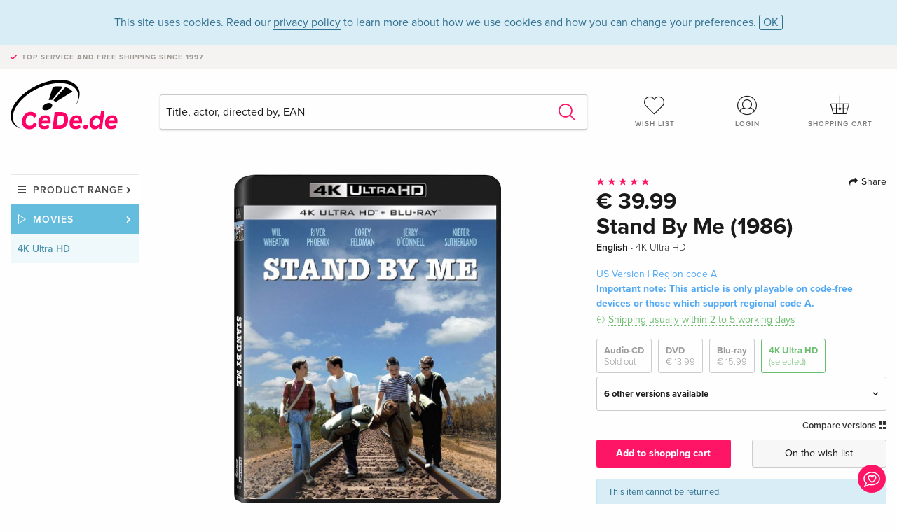

--- FILE ---
content_type: text/html;charset=utf-8
request_url: https://www.cede.de/en/movies/?view=detail&branch_sub=7&branch=2&aid=16854018
body_size: 10557
content:
<!doctype html>
<html class="no-js env-production" lang="en">
<head>
<!-- Global Meta Tags -->
<meta charset="utf-8"/>
<meta http-equiv="x-ua-compatible" content="ie=edge">
<meta name="viewport" content="width=device-width, initial-scale=1.0">
<meta name='viewport' content='initial-scale=1, viewport-fit=cover'>
<meta name="description" content="">
<title>Stand By Me (1986) - CeDe.de</title>
<link rel="stylesheet" type="text/css" href="/assets/css/app.css?v=20241108">
<link rel="canonical" href="https://www.cede.de/en/movies/?view=detail&aid=16854018" />
<!-- facebook & Google+ Open Graph Tags-->
<meta property="og:title" content="Stand By Me &#x28;1986&#x29;" />
<meta property="og:type" content="website" />
<meta property="og:url" content="https://www.cede.de/en/movies/?view=detail&aid=16854018" />
<meta property="og:image" content="https://blob.cede.de/catalog/16854000/16854018_1_92.jpg" />
<meta property="og:description" content="Tall tales, cuss &#x27;cause it&#x27;s cool and band together when the going gets tough. When they encounter the town&#x27;s knife-wielding hoods who are also after the body, the boys discover a strength they never knew they had. STAND BY ME is a rare and special film about friendship and the indelible experiences of growing up. Filled with humor and suspense, STAND BY ME is based on the novella THE BODY by Stephen King." />
<!-- Twitter Card-->
<meta name="twitter:card" content="summary_large_image">
<meta name="twitter:site" content="@cedeshopag">
<meta name="twitter:title" content="Stand By Me &#x28;1986&#x29;">
<meta name="twitter:image" content="https://blob.cede.de/catalog/16854000/16854018_1_92.jpg">
<meta name="twitter:description" content="Tall tales, cuss &#x27;cause it&#x27;s cool and band together when the going gets tough. When they encounter the town&#x27;s knife-wielding hoods who are also after the body, the boys discover a strength they never knew they had. STAND BY ME is a rare and special film about friendship and the indelible experiences of growing up. Filled with humor and suspense, STAND BY ME is based on the novella THE BODY by Stephen King." />
<!-- Icons -->
<link rel="apple-touch-icon" sizes="57x57" href="/assets/img/apple-icon-57x57.png">
<link rel="apple-touch-icon" sizes="60x60" href="/assets/img/apple-icon-60x60.png">
<link rel="apple-touch-icon" sizes="72x72" href="/assets/img/apple-icon-72x72.png">
<link rel="apple-touch-icon" sizes="76x76" href="/assets/img/apple-icon-76x76.png">
<link rel="apple-touch-icon" sizes="114x114" href="/assets/img/apple-icon-114x114.png">
<link rel="apple-touch-icon" sizes="120x120" href="/assets/img/apple-icon-120x120.png">
<link rel="apple-touch-icon" sizes="144x144" href="/assets/img/apple-icon-144x144.png">
<link rel="apple-touch-icon" sizes="152x152" href="/assets/img/apple-icon-152x152.png">
<link rel="apple-touch-icon" sizes="180x180" href="/assets/img/apple-icon-180x180.png">
<link rel="icon" type="image/png" sizes="192x192" href="/assets/img/android-icon-192x192.png">
<link rel="icon" type="image/png" sizes="32x32" href="/assets/img/favicon-32x32.png">
<link rel="icon" type="image/png" sizes="96x96" href="/assets/img/favicon-96x96.png">
<link rel="icon" type="image/png" sizes="16x16" href="/assets/img/favicon-16x16.png">
<meta name="msapplication-TileColor" content="#ffffff">
<meta name="msapplication-TileImage" content="/assets/img/ms-icon-144x144.png">
<meta name="theme-color" content="#ffffff">
<link rel="icon" href="/assets/img/favicon.ico">
</head>
<body id="top" data-magellan-target="top">
<span class="feedback"><a href="#" data-open="contact-form"><img src="/assets/img/cede-feedback-icon.svg" alt="Do you have feedback on our shop?"></a></span>
<div class="reveal" id="contact-form" data-reveal>
<h3>Your contact at CeDe</h3>
<p>Any questions, tips, praise or criticism? Your feedback helps us to make CeDe.de even better. That's why we are pleased to receive every message and answer all our emails quickly, competently and willingly. Thank you!</p>
<form method="post" action="?method=sendContactForm" id="main-contact" class="ajax inline-form">
<label>
<span class="input-label">First name <span>*</span></span>
<input type="text" name="firstname" value="" required>
<span class="input-error"></span>
</label>
<label>
<span class="input-label">Lastname <span>*</span></span>
<input type="text" name="lastname" value="" required>
<span class="input-error"></span>
</label>
<label>
<span class="input-label">E-mail <span>*</span></span>
<input type="email" name="email" value="" required>
<span class="input-error"></span>
</label>
<label>
<span class="input-label">Customer number</span>
<input type="text" name="kundennummer" value="">
<span class="input-error"></span>
</label>
<label>
<span class="input-label">Order number</span>
<input type="text" name="ordernr">
<span class="input-error"></span>
</label>
<label>
<span class="input-label">Subject</span>
<select name="subject">
<option value="">Select...</option>
<option value="article">Question about an item</option>
<option value="order">Question about an order</option>
<option value="invoice">Question about an invoice (accounting)</option>
<option value="shop">Question / Feedback to the shop (use/technology)</option>
<option value="other">other</option>
</select>
<span class="input-error"></span>
</label>
<label>
<span class="input-label">Message <span>*</span></span>
<textarea name="message" rows="5" placeholder="Your message to us..." maxlength="4000" required></textarea>
</label>
<input name="navigator" type="hidden">
<div class="ajaxresponse">
<div class="message-box info">
<i class="cd cd-info-circle"></i> This form sends us technical details about your browser in addition to the current URL in the shop. This may help us to better understand your feedback. You can find detailed information about this in our
<a href="/en/cms/?trgt=privacy">Privacy statement</a>.
</div>
</div>
<div class="grid-x grid-margin-x">
<div class="small-12 medium-6 cell">
<a class="button unobtrusive expanded" data-close>Close</a>
</div>
<div class="small-12 medium-6 cell">
<script src='https://www.google.com/recaptcha/api.js?render=6Ld4PXUUAAAAADJ8fn0-nCd8na-T1vHZSfSyLLeQ&onload=grccheck&render=explicit'></script>
<button type="submit" class="button expanded js-enable" data-grc-sitekey="6Ld4PXUUAAAAADJ8fn0-nCd8na-T1vHZSfSyLLeQ" data-grc-action="support" disabled>Send</button>
</div>
<div class="small-12 cell">
<p class="terms-and-conditions"><small>By submitting this form you agree to our <a href="/en/cms/?trgt=privacy" rel="nofollow" target="_blank">data privacy statement</a>.</small></p>
</div>
</div>
</form>
<button class="close-button" data-close aria-label="Close" type="button">
<span aria-hidden="true">&times;</span>
</button>
</div>
<header>
<div class="message-box info persistent" id="cookieAgree">
<div class="grid-container">
<p>This site uses cookies. Read our <a href="/en/cms/?trgt=privacy">privacy policy</a> to learn more about how we use cookies and how you can change your preferences. <a href="#" class="agree close-message-box">OK</a></p>
</div>
</div>
<div class="advantages">
<div class="grid-container">
<div class="grid-x">
<div class="small-10 cell">
<p>Top service and free shipping<span> since 1997</span></p>
</div>
<div class="small-2 cell text-right">
</div>
</div>
</div>
</div>
<div class="grid-container service-nav">
<div class="grid-x grid-margin-x">
<div class="small-4 cell">
<a href="/en/" class="mobile-logo">
<img src="/assets/img/cede-logo-de.svg" alt="CeDe.de" title="LIVE-B35-CF">
</a>
</div>
<div class="small-8 cell text-right">
<a href="#" id="show-profile-nav"><i class="cd cd-nav-mein-profil-16"></i></a>
<a href="/en/login/?trgt=wishlist"><i class="cd cd-nav-hear-o-16"></i></a>
<a href="#" class="showcart"><i class="cd cd-nav-basket-16"></i></a>
<a href="#" id="show-main-nav"><i class="cd cd-nav-menu-16"></i></a>
</div>
</div>
</div>
<div class="logo-search-shorts">
<div class="grid-container">
<div class="grid-x grid-margin-x align-bottom">
<div class="large-2 cell logo">
<a href="/en/">
<img class="align-self-bottom" src="/assets/img/cede-logo-de.svg" alt="CeDe.de" title="LIVE-B35-CF">
</a>
</div>
<div class="small-12 large-6 cell">
<form id="search" action="/en/movies/" method="get" data-ac-source="?method=autocomplete&branch=2&subbranch=7">
<input type="hidden" name="branch" value="2">
<input type="hidden" name="branch_sub" value="7">
<input type="search" name="search" id="shopsearch" placeholder="Title, actor, directed by, EAN" value="" required>
<button type="submit" class="search-submit"><i class="cd cd-search"></i></button>
</form>
</div>
<div class="large-4 cell shorts">
<div class="grid-x">
<div class="small-3 large-4 cell wishlist">
<a href="/en/login/?trgt=wishlist"><i class="cd cd-basket-main-262"></i>Wish list</a>
</div>
<div class="small-3 large-4 cell myaccount">
<a href="/en/login/"><i class="cd cd-konto-main-26"></i>Login</a>
</div>
<div class="small-3 large-4 cell cart">
<a href="#" class="showcart"><i class="cd cd-basket-main-26"></i>Shopping cart</a>
</div>
</div>
</div>
</div>
</div>
</div>
<div id="embedded-cart">
</div>
</header>
<div class="grid-container main-content">
<div class="grid-x grid-margin-x">
<div class="large-2 nav-container cell">
<nav class="sub">
<ul>
<li class="assortment has-subnav"><a href="#">Product range</a>
<ul>
<li class="music"><a href="/en/music/">Music</a>
<li class="movies"><a href="/en/movies/">Movies</a></li>
</ul>
</li>
<li class="movies has-subnav"><a href="#">Movies</a>
<ul>
<li><a href="/en/movies/?view=home&amp;branch=2&amp;branch_sub=0">All formats</a></li><li><a href="/en/movies/?view=home&amp;branch=2&amp;branch_sub=1">DVD</a></li><li><a href="/en/movies/?view=home&amp;branch=2&amp;branch_sub=2">Blu-ray</a></li><li><a href="/en/movies/?view=home&amp;branch=2&amp;branch_sub=7">4K Ultra HD</a></li><li><a href="/en/movies/?view=home&amp;branch=2&amp;branch_sub=3">TV series</a></li><li><a href="/en/movies/?view=home&amp;branch=2&amp;branch_sub=4">Documentaries</a></li><li><a href="/en/movies/?view=home&amp;branch=2&amp;branch_sub=5">Children</a></li><li><a href="/en/movies/?view=home&amp;branch=2&amp;branch_sub=9">Anime</a></li><li><a href="/en/movies/?view=home&amp;branch=2&amp;branch_sub=6">Music/Concerts</a></li>
</ul>
</li>
<li class="movies-current"><a href="/en/movies/?view=home&amp;branch=2&amp;branch_sub=7">4K Ultra HD</a>
</li>	
</ul>
</nav>
</div>
<div class="small-12 large-10 cell">
<section>
<div class="product-page">
<div class="grid-x grid-margin-x align-center product-page-packshot-meta-box">
<div class="small-7 medium-6 large-7 cell text-center product-page-packshot">
<div class="packshot-container">
<div class="owl-carousel owl-theme packshot-carousel"><a href="https://blob.cede.de/catalog/16854000/16854018_1_92.jpg" data-fancybox="media">
<img src="https://blob.cede.de/catalog/16854000/16854018_1_92.jpg" id="primary-packshot" alt="Stand&#x20;By&#x20;Me&#x20;&#x28;1986&#x29;"/>
</a></div>
</div>
</div>
<div class="small-12 medium-6 large-5 cell product-page-meta">
<div class="grid-x grid-margin-x">
<div class="small-8 cell product-page-rating-stars">
<p data-magellan data-animation-easing="swing">
<a href="#reviews">
<i class="cd cd-star"></i>
<i class="cd cd-star"></i>
<i class="cd cd-star"></i>
<i class="cd cd-star"></i>
<i class="cd cd-star"></i>
</a>
</p>
</div>
<div class="small-4 cell text-right product-page-share">
<p><span id="sharing-success" aria-haspopup="true" class="has-tip left" data-disable-hover="true" tabindex="1" title="URL was copied to the clipboard!" data-tooltip data-click-open="false" data-h-offset="5"><span class="sharing" data-clipboard-text="https://www.cede.de/go/?aid=16854018&lang=en"><i class="cd cd-share"></i> Share</span></span></p>
</div>
</div>
<div class="grid-x">
<div class="small-12 cell">
<p class="price">€ 39.99</p>
<h1 class="title">Stand By Me (1986)</h1>
<p class="language-format">
English
&middot;
<span>4K Ultra HD</span>
</p>
<div class="icon-textinfo info no-icon">US Version | Region code&nbsp;A<br/>
<strong>Important note: This article is only playable on code-free devices or those which support regional code A.</strong>
</div>
<p class="icon-textinfo deliverable"><span aria-haspopup="true" class="has-tip" data-disable-hover="false" tabindex="1" title="Will be ordered from our supplier. Shipping usually takes 2 to 5 working days (Monday to Friday, without public holidays). This information is based on advance information from our suppliers and can be complied with in most cases. The information is without guarantee." data-tooltip>Shipping usually within 2 to 5 working days</span></p>
<div class="product-page-format">
<a href="?view=detail&amp;branch_sub=7&amp;branch=2&amp;aid=16470989&formatgroup=28" data-packshot="https://blob.cede.de/catalog/16470000/16470989_1_92.jpg?v=1">Audio-CD<span class="out-of-stock">Sold out</span></a>
<a href="?view=detail&amp;branch_sub=7&amp;branch=2&amp;aid=10009902&formatgroup=2" data-packshot="https://blob.cede.de/catalog/10009000/10009902_1_92.jpg?v=2">DVD<span>€ 13.99</span></a>
<a href="?view=detail&amp;branch_sub=7&amp;branch=2&amp;aid=16188240&formatgroup=3" data-packshot="https://blob.cede.de/catalog/16188000/16188240_1_92.jpg?v=1">Blu-ray<span>€ 15.99</span></a>
<a href="#" class="selected" data-packshot="https://blob.cede.de/catalog/16854000/16854018_1_92.jpg">4K Ultra HD<span>(selected)</span></a>
</div>
<div class="edition-selector">
<div class="product-page-edition-box ">
<div class="grid-x">
<div class="small-11 cell"><strong>6 other versions available</strong></div>
<div class="small-1 cell text-right"><i class="cd cd-angle-down"></i></div>
</div>
<div class="grid-x edition selected" data-packshot="https://blob.cede.de/catalog/16854000/16854018_1_92.jpg">
<div class="small-9 cell">
<a href="?view=detail&amp;branch_sub=7&amp;branch=2&amp;aid=16854018&formatgroup=5">
<span class="edition-title">
Standard edition &mdash; (selected)
</span>
<span class="edition-language">
English &middot; US Version
</span>
</a>
</div>
<div class="small-2 cell text-right">
€ 39.99
</div>
<div class="small-1 cell text-right">
<i class="cd cd-clock-o deliverable"></i>
</div>
</div>
<div class="grid-x edition" data-packshot="https://blob.cede.de/catalog/18365000/18365685_1_92.jpg?v=1">
<div class="small-9 cell">
<a href="?view=detail&amp;branch_sub=7&amp;branch=2&amp;aid=18365685&formatgroup=5">
<span class="edition-title">
Steelbook, Limited Edition, 4K Ultra HD + Blu-ray
</span>
<span class="edition-language">
English &middot; US Version
</span>
</a>
</div>
<div class="small-2 cell text-right out-of-stock">Sold out</div>
<div class="small-1 cell text-right"><i class="cd cd-ban"></i></div>
</div>
<div class="grid-x edition" data-packshot="https://blob.cede.de/catalog/18416000/18416171_1_92.jpg?v=1">
<div class="small-9 cell">
<a href="?view=detail&amp;branch_sub=7&amp;branch=2&amp;aid=18416171&formatgroup=5">
<span class="edition-title">
Limited Edition, Steelbook, 4K Ultra HD + Blu-ray
</span>
<span class="edition-language">
English &middot; UK Version
</span>
</a>
</div>
<div class="small-2 cell text-right out-of-stock">Sold out</div>
<div class="small-1 cell text-right"><i class="cd cd-ban"></i></div>
</div>
<div class="grid-x edition" data-packshot="https://blob.cede.de/catalog/16934000/16934332_1_92.jpg">
<div class="small-9 cell">
<a href="?view=detail&amp;branch_sub=7&amp;branch=2&amp;aid=16934332&formatgroup=5">
<span class="edition-title">
Standard edition
</span>
<span class="edition-language">
German
</span>
</a>
</div>
<div class="small-2 cell text-right out-of-stock">Sold out</div>
<div class="small-1 cell text-right"><i class="cd cd-ban"></i></div>
</div>
<div class="grid-x edition" data-packshot="https://blob.cede.de/catalog/18407000/18407182_1_92.jpg?v=1">
<div class="small-9 cell">
<a href="?view=detail&amp;branch_sub=7&amp;branch=2&amp;aid=18407182&formatgroup=5">
<span class="edition-title">
Limited Edition, Steelbook, 4K Ultra HD + Blu-ray
</span>
<span class="edition-language">
German
</span>
</a>
</div>
<div class="small-2 cell text-right out-of-stock">Sold out</div>
<div class="small-1 cell text-right"><i class="cd cd-ban"></i></div>
</div>
<div class="grid-x edition" data-packshot="https://blob.cede.de/catalog/18410000/18410538_1_92.jpg?v=2">
<div class="small-9 cell">
<a href="?view=detail&amp;branch_sub=7&amp;branch=2&amp;aid=18410538&formatgroup=5">
<span class="edition-title">
Limited Edition, Steelbook, 4K Ultra HD + Blu-ray
</span>
<span class="edition-language">
French
</span>
</a>
</div>
<div class="small-2 cell text-right out-of-stock">Sold out</div>
<div class="small-1 cell text-right"><i class="cd cd-ban"></i></div>
</div>
<div class="grid-x edition" data-packshot="https://blob.cede.de/catalog/16968000/16968047_1_92.jpg">
<div class="small-9 cell">
<a href="?view=detail&amp;branch_sub=7&amp;branch=2&amp;aid=16968047&formatgroup=5">
<span class="edition-title">
Standard edition, 4K Ultra HD + Blu-ray
</span>
<span class="edition-language">
Italian
</span>
</a>
</div>
<div class="small-2 cell text-right out-of-stock">Sold out</div>
<div class="small-1 cell text-right"><i class="cd cd-ban"></i></div>
</div>
</div>
</div>
<p class="compare hide-for-small-only"><a href="?view=otherVersionsCompare&amp;product_id=532&amp;sort=10&amp;branch=2&amp;from_id=16854018">Compare versions <i class="cd cd-compare"></i></a></p>
</div>
</div>
<div class="grid-x grid-margin-x">
<div class="small-12 cell btn-ajaxresponse"></div>
</div>
<div class="grid-x grid-margin-x">
<div class="small-12 large-6 cell">
<button class="button expanded add-to-cart" data-action="add-to-cart" data-method="addToCart" data-aid="16854018" data-in-stock="0">Add to shopping cart</button>
</div>
<div class="small-12 large-6 cell">
<button class="button expanded unobtrusive add-to-wishlist" data-action="add-to-wishlist" data-method="addToWishlist" data-aid="16854018">On the wish list</button>
</div>
</div>
<div class="message-box info narrow">
<p>This item <a href='/en/cms/?trgt=faq&id=355'>cannot be returned</a>.</p>
</div>
</div>
</div>
<div class="grid-x grid-margin-x">
<div class="large-7 small-12 cell">
<p class="section-heading">Description</p>
<div class="product-page-description needs-read-more-button"><p class="read-more"><a href="#">Read more <i class="cd cd-angle-down"></i></a></p><p>Tall tales, cuss 'cause it's cool and band together when the going gets tough. When they encounter the town's knife-wielding hoods who are also after the body, the boys discover a strength they never knew they had. STAND BY ME is a rare and special film about friendship and the indelible experiences of growing up. Filled with humor and suspense, STAND BY ME is based on the novella THE BODY by Stephen King.</p></div>
</div>
<div class="large-5 small-12 cell">
<div class="product-page-product-details-table">
<p class="section-heading">Product details</p>
<table>
<tr>
<td>Director</td>
<td>
<a href="?view=person&amp;branch_sub=7&amp;person_id=100000244&amp;branch=2">Rob Reiner</a>
</td>
</tr>
<tr>
<td>Actor</td>
<td>
<a href="?view=person&amp;branch_sub=7&amp;person_id=337753&amp;branch=2">River Phoenix</a>, <a href="?view=person&amp;branch_sub=7&amp;person_id=100000268&amp;branch=2">Wil Wheaton</a>, <a href="?view=person&amp;branch_sub=7&amp;person_id=100000270&amp;branch=2">Corey Feldman</a>, <a href="?view=person&amp;branch_sub=7&amp;person_id=100000271&amp;branch=2">Jerry O'Connell</a>, <a href="?view=person&amp;branch_sub=7&amp;person_id=100000272&amp;branch=2">Kiefer Sutherland</a>
</td>
</tr>
<tr>
<td>Label</td>
<td>
<a href="?branch_sub=7&amp;branch=2&amp;label_id=4307">Sony Pictures </a>
</td>
</tr><tr><td colspan="2" class="separator">&nbsp;</td></tr>
<tr>
<td>
Genre
</td>
<td>
<a class="style-2" href="?branch_sub=7&amp;genre_id=735&amp;branch=2">Adventure</a>
<br/>
<a class="style-2" href="?branch_sub=7&amp;genre_id=742&amp;branch=2">Drama</a>
<br/>
<a class="style-2" href="?branch_sub=7&amp;genre_id=765&amp;branch=2">Teenie</a>
<br/>
</td>
</tr>
<tr>
<td>Content</td>
<td>
4K Ultra HD
</td>
</tr>
<tr>
<td>FSK / age rating</td>
<td>from age 16</td>
</tr>
<tr>
<td>Publication date</td>
<td>27.08.2019</td>
</tr>
<tr>
<td>Region code</td>
<td>
A
</td>
</tr>
<tr>
<td>Version</td>
<td>
US Version
</td>
</tr>
<tr>
<td>Original title</td>
<td>
Stand by Me
</td>
</tr>
<tr>
<td>Year of production</td>
<td>
1986
</td>
</tr>
<tr>
<td>Length</td>
<td>
88 Minutes
</td>
</tr>
<tr>
<td>Audio</td>
<td>
English <span>(Dolby Digital)</span>
</td>
</tr>
<tr>
<td>Screen</td>
<td>
16/9
</td>
</tr>
<tr><td colspan="2" class="separator">&nbsp;</td></tr>
</table>
</div>
</div>
</div>
</div>
</section>
<section class="cast-and-crew-box">
<div class="grid-x">
<div class="small-12 cell cast-and-crew-title">
<h3>Cast & Crew</h3>
</div>
</div>
<div class="grid-x grid-margin-x cast-and-crew">
<div class="small-12 medium-6 large-8 cell">
<p class="section-heading">Actor</p>
<ul>
<li><a href="?view=person&amp;branch_sub=7&amp;person_id=337753&amp;branch=2"><img src="/assets/img/vcard-generic.jpg" alt="River Phoenix" > River Phoenix</a></li>
<li><a href="?view=person&amp;branch_sub=7&amp;person_id=100000268&amp;branch=2"><img src="/assets/img/vcard-generic.jpg" alt="Wil Wheaton" > Wil Wheaton</a></li>
<li><a href="?view=person&amp;branch_sub=7&amp;person_id=100000270&amp;branch=2"><img src="/assets/img/vcard-generic.jpg" alt="Corey Feldman" > Corey Feldman</a></li>
<li><a href="?view=person&amp;branch_sub=7&amp;person_id=100000271&amp;branch=2"><img src="/assets/img/vcard-generic.jpg" alt="Jerry O'Connell" > Jerry O'Connell</a></li>
<li><a href="?view=person&amp;branch_sub=7&amp;person_id=100000272&amp;branch=2"><img src="/assets/img/vcard-generic.jpg" alt="Kiefer Sutherland" > Kiefer Sutherland</a></li>
</ul>
</div>
<div class="small-12 medium-6 large-4 cell">
<p class="section-heading">Production & Studios</p>
<ul>
<li><a href="?view=person&amp;branch_sub=7&amp;person_id=100000244&amp;branch=2"><img src="/assets/img/vcard-generic.jpg" alt="Rob Reiner" > Rob Reiner</a></li>
<li><a href="?branch_sub=7&amp;branch=2&amp;label_id=4307"><img src="/assets/img/vcard-generic.jpg" alt="Sony Pictures " > Sony Pictures </a></li>
</ul>
<p class="section-heading">
Genre
</p>
<ul>
<li class="no-pic"><a href="?branch_sub=7&amp;genre_id=735&amp;branch=2">Adventure</a></li>
<li class="no-pic"><a href="?branch_sub=7&amp;genre_id=742&amp;branch=2">Drama</a></li>
<li class="no-pic"><a href="?branch_sub=7&amp;genre_id=765&amp;branch=2">Teenie</a></li>
</ul>
</div>
</div>
</section>
<section id="reviews" class="reviews-box">
<div class="grid-x grid-margin-x">
<div class="small-12 large-8 cell reviews" id="sticky-rail">
<h3>Customer reviews</h3>
<ul>
<li >
<p class="title">
<i class="cd cd-star"></i>
<i class="cd cd-star"></i>
<i class="cd cd-star"></i>
<i class="cd cd-star"></i>
<i class="cd cd-star"></i>
Kiefer rocks!
</p>
<p class="author">
Written on 04. July 2004 by mak dizdar.
<br><span class="alternate-version-review">
This customer review refers to a <a href="?view=detail&amp;branch_sub=7&amp;branch=2&amp;aid=10009902">alternative version</a>.
</span>
</p>
<p class="review-text">Kiefer Sutherland ist einer meiner Lieblingsschauspieler und ich schätze ihn sehr, aber in diesem Film bläst er alles um als &quot;Bösewicht&quot; Ace. Absolut sehenswert!</p>
</li>
<li >
<p class="title">
<i class="cd cd-star"></i>
<i class="cd cd-star"></i>
<i class="cd cd-star"></i>
<i class="cd cd-star"></i>
<i class="cd cd-star"></i>
Excellent !!!
</p>
<p class="author">
Written on 10. October 2023 by Bibo.
<br><span class="alternate-version-review">
This customer review refers to a <a href="?view=detail&amp;branch_sub=7&amp;branch=2&amp;aid=10010006">alternative version</a>.
</span>
</p>
<p class="review-text">Ahhhhhhh ! <br />Je viens de le trouver le chaînon manquant entre Goonies &amp; Monster Squad !!!<br />Le premier avait été fait en 85, le second en 87 et, entre deux, en 86, il y avait celui-ci.<br /><br />Encore un film avec des enfants qui peut plaire à des adultes.<br />Encore un adaptation réussie de Stephen King, bien que je n’ai pas lu cette nouvelle «The Body», mais je reconnais bien la patte du grand maître. <br />Donc ce film peut aller rejoindre sans aucun souci : Carrie, Christine, Misery, Les Évadés (Shawshank Redemption), le Ligne Verte et The Mist. <br /> <br />Une histoire intéressante, de bons moments de suspense, des dialogues très accrocheurs. <br />Rien de gore, même si une scène est vraiment immonde. C’est dingue, parce que c’est une scène où tout le monde vomit. Et ce qui est incroyable est que dans les Goonies, Choco raconte justement une des plus grosses bêtises qu’il avait faite. Il raconte qu’il avait fait du faux dégueulis, qu’il avait fait semblant de rendre son repas et que ça a fait régurgiter toute les personnes dans la salle ! <br />Ici, on voit en image ce que ça donne. Pour ceux que ça intéressent, bien sûr ! <br />Ceci dit, la scène est suffisamment décalée et absurde pour être drôle. On a clairement déjà vu pire que ça ailleurs. <br /><br />La scène met en scène la stupidité d’un concours de bouffe.<br />Je n’ai d’ailleurs jamais compris ces événements.<br />Comment peut-on faire des concours de bouffe quand d’autres meurent de faim ? <br />Et il n’y a aucun plaisir là-dedans : on est stressé pour gagner, on mange le plus possible, il n’y a aucun respect pour la nourriture, on la mange jusqu’à ce qu’on la rejette ou qu’on en ait mal au ventre. Bref ! <br /><br />Autre fait intéressant : le gosse le plus énervant du groupe est doublé en français par la même personne qui doublait Choco ! <br />Et ici, celui qui avait joué le playboy Bagou (oui, oui, Corey Feldman !) est de la partie.<br />Une fois de plus, il fait partie d’une bande. Il a des lunettes ici, ce qui permet de ne pas penser à Bagou (chose difficile, je vous l’accorde !) durant tout le film. Son personnage est excellent. Énervant par moments, touchant à d’autres.<br /><br />Wil Wheaton est un jeune acteur d’un naturel extraordinaire dans ce film. Son jeu est puissant tout en étant discret. L’acteur idéal pour ce rôle, je pense. <br /><br />Le regretté River Phoenix est tout aussi parfait. Leader du groupe d’amis, on le voit très dur au début, puis on voit de plus en plus la belle humanité de ce personnage. Un peu comme avec Brandon Lee, ça fait bizarre de voir ce film sachant que cet acteur n’est plus là depuis longtemps.<br /><br />Jerry O'Connell campe le personnage le plus énervant, le plus pleurnicheur, celui qu’on a envie de tarter tout le temps. Mais, en fin de compte, ce qui compte et qui est vraiment beau, c’est l’amitié sincère qu’il y a entre ces quatre personnages. Plus on avance, plus on voit leur solidarité. <br /><br />Kiefer Sutherland : déjà habitué aux rôles de voyous à l’époque. <br />Franchement, cet acteur est incroyable. Depuis le temps, il nous a prouvé qu’il n’était pas habitué qu’aux rôles de méchants, mais qu’il savait aussi bien jouer les flics qu les victimes. On a vraiment de la chance d’avoir de tels acteurs. <br /><br />Un film que j’ai eu énormément de plaisir à voir.<br />Je ne me suis pas ennuyé. Au contraire, il y a même des scènes que j’ai regardé plusieurs fois. <br />MERCI !!! <br /><br />Un grand Merci au réalisateur, Rob Reiner, aussi, évidement. </p>
</li>
<li >
<p class="title">
<i class="cd cd-star"></i>
<i class="cd cd-star"></i>
<i class="cd cd-star"></i>
<i class="cd cd-star"></i>
<i class="cd cd-star"></i>
bapsi
</p>
<p class="author">
Written on 01. October 2012 by bupsi.
<br><span class="alternate-version-review">
This customer review refers to a <a href="?view=detail&amp;branch_sub=7&amp;branch=2&amp;aid=10018216">alternative version</a>.
</span>
</p>
<p class="review-text">un bucio de culo di film! stupento</p>
</li>
<li >
<p class="title">
<i class="cd cd-star"></i>
<i class="cd cd-star"></i>
<i class="cd cd-star"></i>
<i class="cd cd-star"></i>
<i class="cd cd-star"></i>
Abenteuer mit Tiefgang
</p>
<p class="author">
Written on 15. July 2011 by Manuela P..
<br><span class="alternate-version-review">
This customer review refers to a <a href="?view=detail&amp;branch_sub=7&amp;branch=2&amp;aid=10000499">alternative version</a>.
</span>
</p>
<p class="review-text">Der Film hat mich beeindruckt. Die Leistungen der jungen Darsteller, vorallem die von River Phoenix, sind genial! Einer meiner absoluten Lieblingsfilme! Aus River, hätte noch ein großer Star werden können, schade, das es so tragisch enden musste... </p>
</li>
<li >
<p class="title">
<i class="cd cd-star"></i>
<i class="cd cd-star"></i>
<i class="cd cd-star"></i>
<i class="cd cd-star"></i>
<i class="cd cd-star"></i>
jiiiihhhaaaa
</p>
<p class="author">
Written on 05. October 2010 by happy-chaos.
<br><span class="alternate-version-review">
This customer review refers to a <a href="?view=detail&amp;branch_sub=7&amp;branch=2&amp;aid=10000499">alternative version</a>.
</span>
</p>
<p class="review-text">suche diesen film schon seit mehreren jahren... bin überglücklich ihn endlich gefunden zu haben... definitiv einer der besten filme in meiner kindheit...</p>
</li>
<li class="hide">
<p class="title">
<i class="cd cd-star"></i>
<i class="cd cd-star"></i>
<i class="cd cd-star"></i>
<i class="cd cd-star"></i>
<i class="cd cd-star"></i>
Bello bello
</p>
<p class="author">
Written on 28. October 2008 by Cesi.
<br><span class="alternate-version-review">
This customer review refers to a <a href="?view=detail&amp;branch_sub=7&amp;branch=2&amp;aid=10018216">alternative version</a>.
</span>
</p>
<p class="review-text">Bellissimo</p>
</li>
<li class="hide">
<p class="title">
<i class="cd cd-star"></i>
<i class="cd cd-star"></i>
<i class="cd cd-star"></i>
<i class="cd cd-star"></i>
<i class="cd cd-star"></i>
bellllllisssssimo
</p>
<p class="author">
Written on 27. September 2008 by arcy.
<br><span class="alternate-version-review">
This customer review refers to a <a href="?view=detail&amp;branch_sub=7&amp;branch=2&amp;aid=10018216">alternative version</a>.
</span>
</p>
<p class="review-text">e' un film da guardare quando si e' giovani per poi riguardarlo dopo una ventina di anni come ho fatto io e' veramente bello</p>
</li>
<li class="hide">
<p class="title">
<i class="cd cd-star"></i>
<i class="cd cd-star"></i>
<i class="cd cd-star"></i>
<i class="cd cd-star"></i>
<i class="cd cd-star"></i>
übrigends...
</p>
<p class="author">
Written on 23. January 2008 by ginler.
<br><span class="alternate-version-review">
This customer review refers to a <a href="?view=detail&amp;branch_sub=7&amp;branch=2&amp;aid=10000499">alternative version</a>.
</span>
</p>
<p class="review-text">hat es auf der DVD auch interviews drauf, wo steven king, der ressigeur und die schauspieler über den film erzählen! ist witztig die jungs als erwachsene zu sehen. besonders jerry o'connell kommt total sympathisch rüber wia er da erzählt! schade, dass river nicht dabei ist... dieses jahr wird sein 15ter todestag sein...</p>
</li>
<li class="hide">
<p class="title">
<i class="cd cd-star"></i>
<i class="cd cd-star"></i>
<i class="cd cd-star"></i>
<i class="cd cd-star"></i>
<i class="cd cd-star"></i>
Stand by me
</p>
<p class="author">
Written on 20. November 2007 by Aleksandar Arizanov.
<br><span class="alternate-version-review">
This customer review refers to a <a href="?view=detail&amp;branch_sub=7&amp;branch=2&amp;aid=10018216">alternative version</a>.
</span>
</p>
<p class="review-text">Ottimo, costruito con intelligenza, anche se é un film abb. lento è compensato da humour e da una trama ben costruita. Ottimi gli attori, anche il regista (Rob Reiner) che non é mai banale e infatti quì lo dimostra. Uno dei migliori film sull' adolescenza.<br />Ragazzi compratelo !!! </p>
</li>
<li class="hide">
<p class="title">
<i class="cd cd-star"></i>
<i class="cd cd-star"></i>
<i class="cd cd-star"></i>
<i class="cd cd-star"></i>
<i class="cd cd-star"></i>
stand by me
</p>
<p class="author">
Written on 30. July 2007 by cash.
<br><span class="alternate-version-review">
This customer review refers to a <a href="?view=detail&amp;branch_sub=7&amp;branch=2&amp;aid=10000499">alternative version</a>.
</span>
</p>
<p class="review-text">definitiv einer der besten Filme !</p>
</li>
<li class="hide">
<p class="title">
<i class="cd cd-star"></i>
<i class="cd cd-star"></i>
<i class="cd cd-star"></i>
<i class="cd cd-star"></i>
<i class="cd cd-star-o"></i>
Stand by me
</p>
<p class="author">
Written on 27. January 2007 by Christoph.
<br><span class="alternate-version-review">
This customer review refers to a <a href="?view=detail&amp;branch_sub=7&amp;branch=2&amp;aid=10000499">alternative version</a>.
</span>
</p>
<p class="review-text">geil!!!!! geil!!!!!!</p>
</li>
<li class="hide">
<p class="title">
<i class="cd cd-star"></i>
<i class="cd cd-star"></i>
<i class="cd cd-star"></i>
<i class="cd cd-star"></i>
<i class="cd cd-star"></i>
genial!
</p>
<p class="author">
Written on 28. December 2006 by ginler.
<br><span class="alternate-version-review">
This customer review refers to a <a href="?view=detail&amp;branch_sub=7&amp;branch=2&amp;aid=10000499">alternative version</a>.
</span>
</p>
<p class="review-text">Habe den film oft als kind gesehen. aber auch jetzt noch finde ich ihn genauso spannend und gut wie damals... mit Wil und River! lohnt sich bestimmt!</p>
</li>
<li class="hide">
<p class="title">
<i class="cd cd-star"></i>
<i class="cd cd-star"></i>
<i class="cd cd-star"></i>
<i class="cd cd-star"></i>
<i class="cd cd-star"></i>
Toller Film!
</p>
<p class="author">
Written on 26. March 2005 by mak dizdar.
<br><span class="alternate-version-review">
This customer review refers to a <a href="?view=detail&amp;branch_sub=7&amp;branch=2&amp;aid=10000499">alternative version</a>.
</span>
</p>
<p class="review-text">Ace (Kiefer Sutherland) rocks!</p>
</li>
<li class="hide">
<p class="title">
<i class="cd cd-star"></i>
<i class="cd cd-star"></i>
<i class="cd cd-star"></i>
<i class="cd cd-star"></i>
<i class="cd cd-star"></i>
lalepop
</p>
<p class="author">
Written on 14. March 2005 by adry.
<br><span class="alternate-version-review">
This customer review refers to a <a href="?view=detail&amp;branch_sub=7&amp;branch=2&amp;aid=10018216">alternative version</a>.
</span>
</p>
<p class="review-text">e' un film da sballo</p>
</li>
<li class="hide">
<p class="title">
<i class="cd cd-star"></i>
<i class="cd cd-star"></i>
<i class="cd cd-star"></i>
<i class="cd cd-star"></i>
<i class="cd cd-star"></i>
Klassiker der 80s
</p>
<p class="author">
Written on 28. April 2004 by Thalia.
<br><span class="alternate-version-review">
This customer review refers to a <a href="?view=detail&amp;branch_sub=7&amp;branch=2&amp;aid=10000499">alternative version</a>.
</span>
</p>
<p class="review-text">Einer der besten 80s Filme. Mit einem umwerfenden River Phoenix, einem unerkennlichen Jerry O'Connell und einem jüngeren Kiefer Sutherland. Leise, gemächlich, poetisch und einfach nur wunderschön.</p>
</li>
<li class="hide">
<p class="title">
<i class="cd cd-star"></i>
<i class="cd cd-star"></i>
<i class="cd cd-star"></i>
<i class="cd cd-star"></i>
<i class="cd cd-star-o"></i>
stand by me
</p>
<p class="author">
Written on 04. February 2004 by *.
<br><span class="alternate-version-review">
This customer review refers to a <a href="?view=detail&amp;branch_sub=7&amp;branch=2&amp;aid=10000499">alternative version</a>.
</span>
</p>
<p class="review-text">haha, ha fascht nid chöna glauba, dass da da Jerry O'Connell isch ;)<br /><br />Jedafalls isch Stand by me da bescht Film ever!!!</p>
</li>
<li class="hide">
<p class="title">
<i class="cd cd-star"></i>
<i class="cd cd-star"></i>
<i class="cd cd-star"></i>
<i class="cd cd-star"></i>
<i class="cd cd-star"></i>
goil ;-)
</p>
<p class="author">
Written on 30. July 2003 by ig.
<br><span class="alternate-version-review">
This customer review refers to a <a href="?view=detail&amp;branch_sub=7&amp;branch=2&amp;aid=10000499">alternative version</a>.
</span>
</p>
<p class="review-text">schad isch river phoenix nüm under üs... r.i.p.</p>
</li>
<li class="hide">
<p class="title">
<i class="cd cd-star"></i>
<i class="cd cd-star"></i>
<i class="cd cd-star"></i>
<i class="cd cd-star"></i>
<i class="cd cd-star-o"></i>
Spitze!
</p>
<p class="author">
Written on 06. July 2003 by Nina D..
<br><span class="alternate-version-review">
This customer review refers to a <a href="?view=detail&amp;branch_sub=7&amp;branch=2&amp;aid=10000499">alternative version</a>.
</span>
</p>
<p class="review-text">Dieser Film ist einfach klasse! River Phoenix und Wil Wheaton spielen in diesem Film einfach super gut! </p>
</li>
<li class="hide">
<p class="title">
<i class="cd cd-star"></i>
<i class="cd cd-star"></i>
<i class="cd cd-star"></i>
<i class="cd cd-star"></i>
<i class="cd cd-star-o"></i>
Erinnerige werdet wach..
</p>
<p class="author">
Written on 14. March 2003 by LAZ.
<br><span class="alternate-version-review">
This customer review refers to a <a href="?view=detail&amp;branch_sub=7&amp;branch=2&amp;aid=10000499">alternative version</a>.
</span>
</p>
<p class="review-text">Ouh isch das geil gsi, jung, unverdorbe und mer hätt no ganzi 5 wuche Sommerferie gha. Weckt Sommer-Abenteuer-Erinnerige i mir....<br />Isch ä geili Gschicht, keis Wunder bi däm Schriftsteller....</p>
</li>
</ul>
<a href="#" class="show-all-reviews">Show all reviews <i class="cd cd-angle-down"></i></a>
</div>
<div class="small-12 large-4 cell write-review">
<div class="sticky" data-sticky data-top-anchor="sticky-rail:top" data-btm-anchor="sticky-rail:bottom" data-sticky-on="large">
<div class="write-box">
<h4 id="reviews" data-magellan-target="reviews">Write a review</h4>
<p>Thumbs up or thumbs down? Write your own review.</p>
<button class="button expanded show-form no-margin">Write a rating</button>
<form id="review-form" action="?method=sendReview" method="post" class="ajax">
<p><i class="cd cd-info-circle"></i> <strong>For messages to CeDe.de please use the <a href="#" data-open="contact-form">contact form</a>.</strong></p>
<label id="name"><span class="input-label">Your name <span class="required">*</span></span>
<input type="text" name="name" maxlength="50" required>
<span class="input-error"></span>
</label>
<label id="rating"><span class="input-label">Your review <span class="required">*</span></span>
<select name="rating" required>
<option value="">How many stars would you give?</option>
<option value="1">1 star — I don't like it</option>
<option value="2">2 stars — not bad</option>
<option value="3">3 stars — good</option>
<option value="4">4 stars — very good</option>
<option value="5">5 stars — excellent</option>
</select>
<span class="input-error"></span>
</label>
<label id="title"><span class="input-label">Title of your review <span class="required">*</span></span>
<input type="text" name="title" maxlength="100" required>
<span class="input-error"></span>
</label>
<label id="comment"><span class="input-label">Would you like to add something?</span>
<textarea name="comment" rows="5" maxlength="4000"></textarea>
<span class="input-error"></span>
</label>
<input type="hidden" name="aid" value="16854018">
<div class="ajaxresponse">
<div class="message-box info">
<i class="cd cd-info-circle"></i> The input fields marked <span class="required">*</span> are obligatory
</div>
</div>
<button class="button expanded no-margin js-enable" type="submit" disabled>Save</button>
<p class="terms-and-conditions"><small>By submitting this form you agree to our <a href="/en/cms/?trgt=privacy" rel="nofollow" target="_blank">data privacy statement</a>.</small></p>
</form>
</div>
</div>
</div>
</div>
</section>
<script type="application/ld+json">
{
"@context": "http://schema.org/",
"@type": "Product",
"name": "Stand By Me &#x28;1986&#x29;",
"image": "https://blob.cede.de/catalog/16854000/16854018_1_92.jpg",
"description": "Tall tales, cuss &#x27;cause it&#x27;s cool and band together when the going gets tough. When they encounter the town&#x27;s knife-wielding hoods who are also after the body, the boys discover a strength they never knew they had. STAND BY ME is a rare and special film about friendship and the indelible experiences of growing up. Filled with humor and suspense, STAND BY ME is based on the novella THE BODY by Stephen King.",
"mpn": "16854018",
"brand": [
{
"@type": "Thing",
"name": "Sony Pictures "
}
],
"aggregateRating": {
"@type": "AggregateRating",
"ratingValue": "4.789473684211",
"reviewCount": "19"
},
"offers": {
"@type": "Offer",
"priceCurrency": "EUR",
"price": "39.99",
"availability": "http://schema.org/InStock",
"url": "https://www.cede.de/en/movies/?view=detail&aid=16854018",
"seller": {
"@type": "Organization",
"name": "CeDe Shop AG"
}
}
}
</script>
</div>
</div>
</div>
<div id="mobile-profile-nav">
<div class="grid-x grid-margin-x align-middle mobile-navigation-wrapper">
<div class="small-10 small-offset-1 medium-8 medium-offset-2 cell mobile-navigation-inner">
<ul>
<li class="my-profile has-subnav"><a href="#">Profile</a>
<ul>
<li><a href="/en/mein-account/?trgt=profile">User account</a></li>
<li><a href="/en/mein-account/?trgt=addresses">Addresses</a></li>
</ul>
</li>
<li class="my-orders has-subnav"><a href="#">Orders</a>
<ul>
<li><a href="/en/mein-account/?trgt=orders">Order status</a></li>
</ul>
</li>
<li class="my-wallet has-subnav"><a href="#">Wallet</a>
<ul>
<li><a href="/en/mein-account/?trgt=balance">Credit</a></li>
<li><a href="/en/mein-account/?trgt=vouchers">Redeem voucher</a></li>
<li><a href="/en/mein-account/?trgt=creditcards">Method of payment</a></li>
</ul>
</li>
<li class="my-shop has-subnav"><a href="#">Your shop</a>
<ul>
<li><a href="/en/mein-account/?trgt=wishlist">Wish list</a></li>
<li><a href="/en/mein-account/?trgt=newsletter">Newsletter</a></li>
</ul>
</li>
<li class="my-research"><a href="/en/mein-account/?trgt=research">Inquiry service</a></li>
</ul>
</div>
</div>
<button class="close-button">&times;</button>
</div>
<div id="mobile-main-nav">
<div class="grid-x grid-margin-x align-middle mobile-navigation-wrapper">
<div class="small-10 small-offset-1 medium-8 medium-offset-2 cell mobile-navigation-inner">
<ul>
<li class="assortment has-subnav"><a href="#">Product range</a>
<ul>
<li class="music"><a href="/en/music/">Music</a>
<li class="movies"><a href="/en/movies/">Movies</a></li>
</ul>
</li>
<li class="movies has-subnav"><a href="#">Movies</a>
<ul>
<li><a href="/en/movies/?view=home&amp;branch=2&amp;branch_sub=0">All formats</a></li><li><a href="/en/movies/?view=home&amp;branch=2&amp;branch_sub=1">DVD</a></li><li><a href="/en/movies/?view=home&amp;branch=2&amp;branch_sub=2">Blu-ray</a></li><li><a href="/en/movies/?view=home&amp;branch=2&amp;branch_sub=7">4K Ultra HD</a></li><li><a href="/en/movies/?view=home&amp;branch=2&amp;branch_sub=3">TV series</a></li><li><a href="/en/movies/?view=home&amp;branch=2&amp;branch_sub=4">Documentaries</a></li><li><a href="/en/movies/?view=home&amp;branch=2&amp;branch_sub=5">Children</a></li><li><a href="/en/movies/?view=home&amp;branch=2&amp;branch_sub=9">Anime</a></li><li><a href="/en/movies/?view=home&amp;branch=2&amp;branch_sub=6">Music/Concerts</a></li>
</ul>
</li>
<li class="movies-current"><a href="/en/movies/?view=home&amp;branch=2&amp;branch_sub=7">4K Ultra HD</a>
</li>	
</ul>
</div>
</div>
<button class="close-button">&times;</button>
</div>
<footer>
<div class="grid-container">
<div class="grid-x grid-margin-x">
<div class="small-12 cell">
<img class="logo" src="/assets/img/cede-logo-de.svg">
</div>
</div>
<div class="grid-x grid-padding-x footer-areas">
<div class="small-6 medium-3 large-2 cell">
<p class="title">Information</p>
<ul>
<li><a href="/en/cms/?trgt=contact">Contact & Imprint</a></li>
<li><a href="/en/cms/?trgt=portrait">Company profile</a></li>
<li><a href="/en/cms/?trgt=agb">General policies</a></li>
<li><a href="/en/cms/?trgt=privacy">Data privacy</a></li>
<li><a href="/en/cms/?trgt=jobs">Job vacancies</a></li>
<li><a href="/en/cms/?trgt=partner">Partner-/Affiliate Program</a></li>
<li><a href="/en/registration/">New registration</a></li>
</ul>
</div>
<div class="small-6 medium-3 large-2 cell">
<p class="title">Assortment</p>
<ul>
<li><a href="/en/music/">Music</a></li>
<li><a href="/en/movies/">Movies</a></li>
</ul>
</div>
<div class="small-6 medium-3 large-4 cell">
<p class="title">Online help</p>
<ul>
<li><a href="/en/cms/?trgt=faq">Frequently asked questions (FAQ)</a></li>
<li><a href="/en/cms/?trgt=faq&id=349">Can I return goods?</a></li>
<!--
<li><a href="">Information for libraries & schools</a></li>
<li><a href="">Information for resellers</a></li>
<li><a href="">How do I redeem a voucher?</a></li>
-->
</ul>
</div>
<div class="small-6 medium-3 large-4 cell">
<p class="title">Languages</p>
<form method="get" action="/" id="lang">
<select name="rememberLang">
<option value="de" >Deutsch</option>
<option value="fr" >Français</option>
<option value="it" >Italiano</option>
<option value="en" selected>English</option>
</select>
</form>
<p class="title">Methods of payment</p>
<ul class="payment-icons">
<li><img src="/assets/img/payment-icon-grey-mastercard.svg"></li>
<li><img src="/assets/img/payment-icon-grey-visa.svg"></li>
<li><img src="/assets/img/payment-icon-grey-invoice-en.svg"></li>
</ul>
<ul>
<li><a href="/en/cms/?trgt=faq&id=358">Information on payment methods</a></li>
</ul>
</div>
</div>
<div class="grid-x grid-margin-x">
<div class="small-12 cell">
<p class="copyright">Made with <i class="cd cd-heart"></i> in Winterthur &mdash; &copy; 2026 CeDe-Shop AG</p>
</div>
</div>
</div>
</footer>
<script src="/assets/js/app.js?v=20241114" type="application/javascript"></script>
</body>
</html>


--- FILE ---
content_type: text/html; charset=utf-8
request_url: https://www.google.com/recaptcha/api2/anchor?ar=1&k=6Ld4PXUUAAAAADJ8fn0-nCd8na-T1vHZSfSyLLeQ&co=aHR0cHM6Ly93d3cuY2VkZS5kZTo0NDM.&hl=en&v=PoyoqOPhxBO7pBk68S4YbpHZ&size=invisible&anchor-ms=20000&execute-ms=30000&cb=ovwejxwkjysk
body_size: 48559
content:
<!DOCTYPE HTML><html dir="ltr" lang="en"><head><meta http-equiv="Content-Type" content="text/html; charset=UTF-8">
<meta http-equiv="X-UA-Compatible" content="IE=edge">
<title>reCAPTCHA</title>
<style type="text/css">
/* cyrillic-ext */
@font-face {
  font-family: 'Roboto';
  font-style: normal;
  font-weight: 400;
  font-stretch: 100%;
  src: url(//fonts.gstatic.com/s/roboto/v48/KFO7CnqEu92Fr1ME7kSn66aGLdTylUAMa3GUBHMdazTgWw.woff2) format('woff2');
  unicode-range: U+0460-052F, U+1C80-1C8A, U+20B4, U+2DE0-2DFF, U+A640-A69F, U+FE2E-FE2F;
}
/* cyrillic */
@font-face {
  font-family: 'Roboto';
  font-style: normal;
  font-weight: 400;
  font-stretch: 100%;
  src: url(//fonts.gstatic.com/s/roboto/v48/KFO7CnqEu92Fr1ME7kSn66aGLdTylUAMa3iUBHMdazTgWw.woff2) format('woff2');
  unicode-range: U+0301, U+0400-045F, U+0490-0491, U+04B0-04B1, U+2116;
}
/* greek-ext */
@font-face {
  font-family: 'Roboto';
  font-style: normal;
  font-weight: 400;
  font-stretch: 100%;
  src: url(//fonts.gstatic.com/s/roboto/v48/KFO7CnqEu92Fr1ME7kSn66aGLdTylUAMa3CUBHMdazTgWw.woff2) format('woff2');
  unicode-range: U+1F00-1FFF;
}
/* greek */
@font-face {
  font-family: 'Roboto';
  font-style: normal;
  font-weight: 400;
  font-stretch: 100%;
  src: url(//fonts.gstatic.com/s/roboto/v48/KFO7CnqEu92Fr1ME7kSn66aGLdTylUAMa3-UBHMdazTgWw.woff2) format('woff2');
  unicode-range: U+0370-0377, U+037A-037F, U+0384-038A, U+038C, U+038E-03A1, U+03A3-03FF;
}
/* math */
@font-face {
  font-family: 'Roboto';
  font-style: normal;
  font-weight: 400;
  font-stretch: 100%;
  src: url(//fonts.gstatic.com/s/roboto/v48/KFO7CnqEu92Fr1ME7kSn66aGLdTylUAMawCUBHMdazTgWw.woff2) format('woff2');
  unicode-range: U+0302-0303, U+0305, U+0307-0308, U+0310, U+0312, U+0315, U+031A, U+0326-0327, U+032C, U+032F-0330, U+0332-0333, U+0338, U+033A, U+0346, U+034D, U+0391-03A1, U+03A3-03A9, U+03B1-03C9, U+03D1, U+03D5-03D6, U+03F0-03F1, U+03F4-03F5, U+2016-2017, U+2034-2038, U+203C, U+2040, U+2043, U+2047, U+2050, U+2057, U+205F, U+2070-2071, U+2074-208E, U+2090-209C, U+20D0-20DC, U+20E1, U+20E5-20EF, U+2100-2112, U+2114-2115, U+2117-2121, U+2123-214F, U+2190, U+2192, U+2194-21AE, U+21B0-21E5, U+21F1-21F2, U+21F4-2211, U+2213-2214, U+2216-22FF, U+2308-230B, U+2310, U+2319, U+231C-2321, U+2336-237A, U+237C, U+2395, U+239B-23B7, U+23D0, U+23DC-23E1, U+2474-2475, U+25AF, U+25B3, U+25B7, U+25BD, U+25C1, U+25CA, U+25CC, U+25FB, U+266D-266F, U+27C0-27FF, U+2900-2AFF, U+2B0E-2B11, U+2B30-2B4C, U+2BFE, U+3030, U+FF5B, U+FF5D, U+1D400-1D7FF, U+1EE00-1EEFF;
}
/* symbols */
@font-face {
  font-family: 'Roboto';
  font-style: normal;
  font-weight: 400;
  font-stretch: 100%;
  src: url(//fonts.gstatic.com/s/roboto/v48/KFO7CnqEu92Fr1ME7kSn66aGLdTylUAMaxKUBHMdazTgWw.woff2) format('woff2');
  unicode-range: U+0001-000C, U+000E-001F, U+007F-009F, U+20DD-20E0, U+20E2-20E4, U+2150-218F, U+2190, U+2192, U+2194-2199, U+21AF, U+21E6-21F0, U+21F3, U+2218-2219, U+2299, U+22C4-22C6, U+2300-243F, U+2440-244A, U+2460-24FF, U+25A0-27BF, U+2800-28FF, U+2921-2922, U+2981, U+29BF, U+29EB, U+2B00-2BFF, U+4DC0-4DFF, U+FFF9-FFFB, U+10140-1018E, U+10190-1019C, U+101A0, U+101D0-101FD, U+102E0-102FB, U+10E60-10E7E, U+1D2C0-1D2D3, U+1D2E0-1D37F, U+1F000-1F0FF, U+1F100-1F1AD, U+1F1E6-1F1FF, U+1F30D-1F30F, U+1F315, U+1F31C, U+1F31E, U+1F320-1F32C, U+1F336, U+1F378, U+1F37D, U+1F382, U+1F393-1F39F, U+1F3A7-1F3A8, U+1F3AC-1F3AF, U+1F3C2, U+1F3C4-1F3C6, U+1F3CA-1F3CE, U+1F3D4-1F3E0, U+1F3ED, U+1F3F1-1F3F3, U+1F3F5-1F3F7, U+1F408, U+1F415, U+1F41F, U+1F426, U+1F43F, U+1F441-1F442, U+1F444, U+1F446-1F449, U+1F44C-1F44E, U+1F453, U+1F46A, U+1F47D, U+1F4A3, U+1F4B0, U+1F4B3, U+1F4B9, U+1F4BB, U+1F4BF, U+1F4C8-1F4CB, U+1F4D6, U+1F4DA, U+1F4DF, U+1F4E3-1F4E6, U+1F4EA-1F4ED, U+1F4F7, U+1F4F9-1F4FB, U+1F4FD-1F4FE, U+1F503, U+1F507-1F50B, U+1F50D, U+1F512-1F513, U+1F53E-1F54A, U+1F54F-1F5FA, U+1F610, U+1F650-1F67F, U+1F687, U+1F68D, U+1F691, U+1F694, U+1F698, U+1F6AD, U+1F6B2, U+1F6B9-1F6BA, U+1F6BC, U+1F6C6-1F6CF, U+1F6D3-1F6D7, U+1F6E0-1F6EA, U+1F6F0-1F6F3, U+1F6F7-1F6FC, U+1F700-1F7FF, U+1F800-1F80B, U+1F810-1F847, U+1F850-1F859, U+1F860-1F887, U+1F890-1F8AD, U+1F8B0-1F8BB, U+1F8C0-1F8C1, U+1F900-1F90B, U+1F93B, U+1F946, U+1F984, U+1F996, U+1F9E9, U+1FA00-1FA6F, U+1FA70-1FA7C, U+1FA80-1FA89, U+1FA8F-1FAC6, U+1FACE-1FADC, U+1FADF-1FAE9, U+1FAF0-1FAF8, U+1FB00-1FBFF;
}
/* vietnamese */
@font-face {
  font-family: 'Roboto';
  font-style: normal;
  font-weight: 400;
  font-stretch: 100%;
  src: url(//fonts.gstatic.com/s/roboto/v48/KFO7CnqEu92Fr1ME7kSn66aGLdTylUAMa3OUBHMdazTgWw.woff2) format('woff2');
  unicode-range: U+0102-0103, U+0110-0111, U+0128-0129, U+0168-0169, U+01A0-01A1, U+01AF-01B0, U+0300-0301, U+0303-0304, U+0308-0309, U+0323, U+0329, U+1EA0-1EF9, U+20AB;
}
/* latin-ext */
@font-face {
  font-family: 'Roboto';
  font-style: normal;
  font-weight: 400;
  font-stretch: 100%;
  src: url(//fonts.gstatic.com/s/roboto/v48/KFO7CnqEu92Fr1ME7kSn66aGLdTylUAMa3KUBHMdazTgWw.woff2) format('woff2');
  unicode-range: U+0100-02BA, U+02BD-02C5, U+02C7-02CC, U+02CE-02D7, U+02DD-02FF, U+0304, U+0308, U+0329, U+1D00-1DBF, U+1E00-1E9F, U+1EF2-1EFF, U+2020, U+20A0-20AB, U+20AD-20C0, U+2113, U+2C60-2C7F, U+A720-A7FF;
}
/* latin */
@font-face {
  font-family: 'Roboto';
  font-style: normal;
  font-weight: 400;
  font-stretch: 100%;
  src: url(//fonts.gstatic.com/s/roboto/v48/KFO7CnqEu92Fr1ME7kSn66aGLdTylUAMa3yUBHMdazQ.woff2) format('woff2');
  unicode-range: U+0000-00FF, U+0131, U+0152-0153, U+02BB-02BC, U+02C6, U+02DA, U+02DC, U+0304, U+0308, U+0329, U+2000-206F, U+20AC, U+2122, U+2191, U+2193, U+2212, U+2215, U+FEFF, U+FFFD;
}
/* cyrillic-ext */
@font-face {
  font-family: 'Roboto';
  font-style: normal;
  font-weight: 500;
  font-stretch: 100%;
  src: url(//fonts.gstatic.com/s/roboto/v48/KFO7CnqEu92Fr1ME7kSn66aGLdTylUAMa3GUBHMdazTgWw.woff2) format('woff2');
  unicode-range: U+0460-052F, U+1C80-1C8A, U+20B4, U+2DE0-2DFF, U+A640-A69F, U+FE2E-FE2F;
}
/* cyrillic */
@font-face {
  font-family: 'Roboto';
  font-style: normal;
  font-weight: 500;
  font-stretch: 100%;
  src: url(//fonts.gstatic.com/s/roboto/v48/KFO7CnqEu92Fr1ME7kSn66aGLdTylUAMa3iUBHMdazTgWw.woff2) format('woff2');
  unicode-range: U+0301, U+0400-045F, U+0490-0491, U+04B0-04B1, U+2116;
}
/* greek-ext */
@font-face {
  font-family: 'Roboto';
  font-style: normal;
  font-weight: 500;
  font-stretch: 100%;
  src: url(//fonts.gstatic.com/s/roboto/v48/KFO7CnqEu92Fr1ME7kSn66aGLdTylUAMa3CUBHMdazTgWw.woff2) format('woff2');
  unicode-range: U+1F00-1FFF;
}
/* greek */
@font-face {
  font-family: 'Roboto';
  font-style: normal;
  font-weight: 500;
  font-stretch: 100%;
  src: url(//fonts.gstatic.com/s/roboto/v48/KFO7CnqEu92Fr1ME7kSn66aGLdTylUAMa3-UBHMdazTgWw.woff2) format('woff2');
  unicode-range: U+0370-0377, U+037A-037F, U+0384-038A, U+038C, U+038E-03A1, U+03A3-03FF;
}
/* math */
@font-face {
  font-family: 'Roboto';
  font-style: normal;
  font-weight: 500;
  font-stretch: 100%;
  src: url(//fonts.gstatic.com/s/roboto/v48/KFO7CnqEu92Fr1ME7kSn66aGLdTylUAMawCUBHMdazTgWw.woff2) format('woff2');
  unicode-range: U+0302-0303, U+0305, U+0307-0308, U+0310, U+0312, U+0315, U+031A, U+0326-0327, U+032C, U+032F-0330, U+0332-0333, U+0338, U+033A, U+0346, U+034D, U+0391-03A1, U+03A3-03A9, U+03B1-03C9, U+03D1, U+03D5-03D6, U+03F0-03F1, U+03F4-03F5, U+2016-2017, U+2034-2038, U+203C, U+2040, U+2043, U+2047, U+2050, U+2057, U+205F, U+2070-2071, U+2074-208E, U+2090-209C, U+20D0-20DC, U+20E1, U+20E5-20EF, U+2100-2112, U+2114-2115, U+2117-2121, U+2123-214F, U+2190, U+2192, U+2194-21AE, U+21B0-21E5, U+21F1-21F2, U+21F4-2211, U+2213-2214, U+2216-22FF, U+2308-230B, U+2310, U+2319, U+231C-2321, U+2336-237A, U+237C, U+2395, U+239B-23B7, U+23D0, U+23DC-23E1, U+2474-2475, U+25AF, U+25B3, U+25B7, U+25BD, U+25C1, U+25CA, U+25CC, U+25FB, U+266D-266F, U+27C0-27FF, U+2900-2AFF, U+2B0E-2B11, U+2B30-2B4C, U+2BFE, U+3030, U+FF5B, U+FF5D, U+1D400-1D7FF, U+1EE00-1EEFF;
}
/* symbols */
@font-face {
  font-family: 'Roboto';
  font-style: normal;
  font-weight: 500;
  font-stretch: 100%;
  src: url(//fonts.gstatic.com/s/roboto/v48/KFO7CnqEu92Fr1ME7kSn66aGLdTylUAMaxKUBHMdazTgWw.woff2) format('woff2');
  unicode-range: U+0001-000C, U+000E-001F, U+007F-009F, U+20DD-20E0, U+20E2-20E4, U+2150-218F, U+2190, U+2192, U+2194-2199, U+21AF, U+21E6-21F0, U+21F3, U+2218-2219, U+2299, U+22C4-22C6, U+2300-243F, U+2440-244A, U+2460-24FF, U+25A0-27BF, U+2800-28FF, U+2921-2922, U+2981, U+29BF, U+29EB, U+2B00-2BFF, U+4DC0-4DFF, U+FFF9-FFFB, U+10140-1018E, U+10190-1019C, U+101A0, U+101D0-101FD, U+102E0-102FB, U+10E60-10E7E, U+1D2C0-1D2D3, U+1D2E0-1D37F, U+1F000-1F0FF, U+1F100-1F1AD, U+1F1E6-1F1FF, U+1F30D-1F30F, U+1F315, U+1F31C, U+1F31E, U+1F320-1F32C, U+1F336, U+1F378, U+1F37D, U+1F382, U+1F393-1F39F, U+1F3A7-1F3A8, U+1F3AC-1F3AF, U+1F3C2, U+1F3C4-1F3C6, U+1F3CA-1F3CE, U+1F3D4-1F3E0, U+1F3ED, U+1F3F1-1F3F3, U+1F3F5-1F3F7, U+1F408, U+1F415, U+1F41F, U+1F426, U+1F43F, U+1F441-1F442, U+1F444, U+1F446-1F449, U+1F44C-1F44E, U+1F453, U+1F46A, U+1F47D, U+1F4A3, U+1F4B0, U+1F4B3, U+1F4B9, U+1F4BB, U+1F4BF, U+1F4C8-1F4CB, U+1F4D6, U+1F4DA, U+1F4DF, U+1F4E3-1F4E6, U+1F4EA-1F4ED, U+1F4F7, U+1F4F9-1F4FB, U+1F4FD-1F4FE, U+1F503, U+1F507-1F50B, U+1F50D, U+1F512-1F513, U+1F53E-1F54A, U+1F54F-1F5FA, U+1F610, U+1F650-1F67F, U+1F687, U+1F68D, U+1F691, U+1F694, U+1F698, U+1F6AD, U+1F6B2, U+1F6B9-1F6BA, U+1F6BC, U+1F6C6-1F6CF, U+1F6D3-1F6D7, U+1F6E0-1F6EA, U+1F6F0-1F6F3, U+1F6F7-1F6FC, U+1F700-1F7FF, U+1F800-1F80B, U+1F810-1F847, U+1F850-1F859, U+1F860-1F887, U+1F890-1F8AD, U+1F8B0-1F8BB, U+1F8C0-1F8C1, U+1F900-1F90B, U+1F93B, U+1F946, U+1F984, U+1F996, U+1F9E9, U+1FA00-1FA6F, U+1FA70-1FA7C, U+1FA80-1FA89, U+1FA8F-1FAC6, U+1FACE-1FADC, U+1FADF-1FAE9, U+1FAF0-1FAF8, U+1FB00-1FBFF;
}
/* vietnamese */
@font-face {
  font-family: 'Roboto';
  font-style: normal;
  font-weight: 500;
  font-stretch: 100%;
  src: url(//fonts.gstatic.com/s/roboto/v48/KFO7CnqEu92Fr1ME7kSn66aGLdTylUAMa3OUBHMdazTgWw.woff2) format('woff2');
  unicode-range: U+0102-0103, U+0110-0111, U+0128-0129, U+0168-0169, U+01A0-01A1, U+01AF-01B0, U+0300-0301, U+0303-0304, U+0308-0309, U+0323, U+0329, U+1EA0-1EF9, U+20AB;
}
/* latin-ext */
@font-face {
  font-family: 'Roboto';
  font-style: normal;
  font-weight: 500;
  font-stretch: 100%;
  src: url(//fonts.gstatic.com/s/roboto/v48/KFO7CnqEu92Fr1ME7kSn66aGLdTylUAMa3KUBHMdazTgWw.woff2) format('woff2');
  unicode-range: U+0100-02BA, U+02BD-02C5, U+02C7-02CC, U+02CE-02D7, U+02DD-02FF, U+0304, U+0308, U+0329, U+1D00-1DBF, U+1E00-1E9F, U+1EF2-1EFF, U+2020, U+20A0-20AB, U+20AD-20C0, U+2113, U+2C60-2C7F, U+A720-A7FF;
}
/* latin */
@font-face {
  font-family: 'Roboto';
  font-style: normal;
  font-weight: 500;
  font-stretch: 100%;
  src: url(//fonts.gstatic.com/s/roboto/v48/KFO7CnqEu92Fr1ME7kSn66aGLdTylUAMa3yUBHMdazQ.woff2) format('woff2');
  unicode-range: U+0000-00FF, U+0131, U+0152-0153, U+02BB-02BC, U+02C6, U+02DA, U+02DC, U+0304, U+0308, U+0329, U+2000-206F, U+20AC, U+2122, U+2191, U+2193, U+2212, U+2215, U+FEFF, U+FFFD;
}
/* cyrillic-ext */
@font-face {
  font-family: 'Roboto';
  font-style: normal;
  font-weight: 900;
  font-stretch: 100%;
  src: url(//fonts.gstatic.com/s/roboto/v48/KFO7CnqEu92Fr1ME7kSn66aGLdTylUAMa3GUBHMdazTgWw.woff2) format('woff2');
  unicode-range: U+0460-052F, U+1C80-1C8A, U+20B4, U+2DE0-2DFF, U+A640-A69F, U+FE2E-FE2F;
}
/* cyrillic */
@font-face {
  font-family: 'Roboto';
  font-style: normal;
  font-weight: 900;
  font-stretch: 100%;
  src: url(//fonts.gstatic.com/s/roboto/v48/KFO7CnqEu92Fr1ME7kSn66aGLdTylUAMa3iUBHMdazTgWw.woff2) format('woff2');
  unicode-range: U+0301, U+0400-045F, U+0490-0491, U+04B0-04B1, U+2116;
}
/* greek-ext */
@font-face {
  font-family: 'Roboto';
  font-style: normal;
  font-weight: 900;
  font-stretch: 100%;
  src: url(//fonts.gstatic.com/s/roboto/v48/KFO7CnqEu92Fr1ME7kSn66aGLdTylUAMa3CUBHMdazTgWw.woff2) format('woff2');
  unicode-range: U+1F00-1FFF;
}
/* greek */
@font-face {
  font-family: 'Roboto';
  font-style: normal;
  font-weight: 900;
  font-stretch: 100%;
  src: url(//fonts.gstatic.com/s/roboto/v48/KFO7CnqEu92Fr1ME7kSn66aGLdTylUAMa3-UBHMdazTgWw.woff2) format('woff2');
  unicode-range: U+0370-0377, U+037A-037F, U+0384-038A, U+038C, U+038E-03A1, U+03A3-03FF;
}
/* math */
@font-face {
  font-family: 'Roboto';
  font-style: normal;
  font-weight: 900;
  font-stretch: 100%;
  src: url(//fonts.gstatic.com/s/roboto/v48/KFO7CnqEu92Fr1ME7kSn66aGLdTylUAMawCUBHMdazTgWw.woff2) format('woff2');
  unicode-range: U+0302-0303, U+0305, U+0307-0308, U+0310, U+0312, U+0315, U+031A, U+0326-0327, U+032C, U+032F-0330, U+0332-0333, U+0338, U+033A, U+0346, U+034D, U+0391-03A1, U+03A3-03A9, U+03B1-03C9, U+03D1, U+03D5-03D6, U+03F0-03F1, U+03F4-03F5, U+2016-2017, U+2034-2038, U+203C, U+2040, U+2043, U+2047, U+2050, U+2057, U+205F, U+2070-2071, U+2074-208E, U+2090-209C, U+20D0-20DC, U+20E1, U+20E5-20EF, U+2100-2112, U+2114-2115, U+2117-2121, U+2123-214F, U+2190, U+2192, U+2194-21AE, U+21B0-21E5, U+21F1-21F2, U+21F4-2211, U+2213-2214, U+2216-22FF, U+2308-230B, U+2310, U+2319, U+231C-2321, U+2336-237A, U+237C, U+2395, U+239B-23B7, U+23D0, U+23DC-23E1, U+2474-2475, U+25AF, U+25B3, U+25B7, U+25BD, U+25C1, U+25CA, U+25CC, U+25FB, U+266D-266F, U+27C0-27FF, U+2900-2AFF, U+2B0E-2B11, U+2B30-2B4C, U+2BFE, U+3030, U+FF5B, U+FF5D, U+1D400-1D7FF, U+1EE00-1EEFF;
}
/* symbols */
@font-face {
  font-family: 'Roboto';
  font-style: normal;
  font-weight: 900;
  font-stretch: 100%;
  src: url(//fonts.gstatic.com/s/roboto/v48/KFO7CnqEu92Fr1ME7kSn66aGLdTylUAMaxKUBHMdazTgWw.woff2) format('woff2');
  unicode-range: U+0001-000C, U+000E-001F, U+007F-009F, U+20DD-20E0, U+20E2-20E4, U+2150-218F, U+2190, U+2192, U+2194-2199, U+21AF, U+21E6-21F0, U+21F3, U+2218-2219, U+2299, U+22C4-22C6, U+2300-243F, U+2440-244A, U+2460-24FF, U+25A0-27BF, U+2800-28FF, U+2921-2922, U+2981, U+29BF, U+29EB, U+2B00-2BFF, U+4DC0-4DFF, U+FFF9-FFFB, U+10140-1018E, U+10190-1019C, U+101A0, U+101D0-101FD, U+102E0-102FB, U+10E60-10E7E, U+1D2C0-1D2D3, U+1D2E0-1D37F, U+1F000-1F0FF, U+1F100-1F1AD, U+1F1E6-1F1FF, U+1F30D-1F30F, U+1F315, U+1F31C, U+1F31E, U+1F320-1F32C, U+1F336, U+1F378, U+1F37D, U+1F382, U+1F393-1F39F, U+1F3A7-1F3A8, U+1F3AC-1F3AF, U+1F3C2, U+1F3C4-1F3C6, U+1F3CA-1F3CE, U+1F3D4-1F3E0, U+1F3ED, U+1F3F1-1F3F3, U+1F3F5-1F3F7, U+1F408, U+1F415, U+1F41F, U+1F426, U+1F43F, U+1F441-1F442, U+1F444, U+1F446-1F449, U+1F44C-1F44E, U+1F453, U+1F46A, U+1F47D, U+1F4A3, U+1F4B0, U+1F4B3, U+1F4B9, U+1F4BB, U+1F4BF, U+1F4C8-1F4CB, U+1F4D6, U+1F4DA, U+1F4DF, U+1F4E3-1F4E6, U+1F4EA-1F4ED, U+1F4F7, U+1F4F9-1F4FB, U+1F4FD-1F4FE, U+1F503, U+1F507-1F50B, U+1F50D, U+1F512-1F513, U+1F53E-1F54A, U+1F54F-1F5FA, U+1F610, U+1F650-1F67F, U+1F687, U+1F68D, U+1F691, U+1F694, U+1F698, U+1F6AD, U+1F6B2, U+1F6B9-1F6BA, U+1F6BC, U+1F6C6-1F6CF, U+1F6D3-1F6D7, U+1F6E0-1F6EA, U+1F6F0-1F6F3, U+1F6F7-1F6FC, U+1F700-1F7FF, U+1F800-1F80B, U+1F810-1F847, U+1F850-1F859, U+1F860-1F887, U+1F890-1F8AD, U+1F8B0-1F8BB, U+1F8C0-1F8C1, U+1F900-1F90B, U+1F93B, U+1F946, U+1F984, U+1F996, U+1F9E9, U+1FA00-1FA6F, U+1FA70-1FA7C, U+1FA80-1FA89, U+1FA8F-1FAC6, U+1FACE-1FADC, U+1FADF-1FAE9, U+1FAF0-1FAF8, U+1FB00-1FBFF;
}
/* vietnamese */
@font-face {
  font-family: 'Roboto';
  font-style: normal;
  font-weight: 900;
  font-stretch: 100%;
  src: url(//fonts.gstatic.com/s/roboto/v48/KFO7CnqEu92Fr1ME7kSn66aGLdTylUAMa3OUBHMdazTgWw.woff2) format('woff2');
  unicode-range: U+0102-0103, U+0110-0111, U+0128-0129, U+0168-0169, U+01A0-01A1, U+01AF-01B0, U+0300-0301, U+0303-0304, U+0308-0309, U+0323, U+0329, U+1EA0-1EF9, U+20AB;
}
/* latin-ext */
@font-face {
  font-family: 'Roboto';
  font-style: normal;
  font-weight: 900;
  font-stretch: 100%;
  src: url(//fonts.gstatic.com/s/roboto/v48/KFO7CnqEu92Fr1ME7kSn66aGLdTylUAMa3KUBHMdazTgWw.woff2) format('woff2');
  unicode-range: U+0100-02BA, U+02BD-02C5, U+02C7-02CC, U+02CE-02D7, U+02DD-02FF, U+0304, U+0308, U+0329, U+1D00-1DBF, U+1E00-1E9F, U+1EF2-1EFF, U+2020, U+20A0-20AB, U+20AD-20C0, U+2113, U+2C60-2C7F, U+A720-A7FF;
}
/* latin */
@font-face {
  font-family: 'Roboto';
  font-style: normal;
  font-weight: 900;
  font-stretch: 100%;
  src: url(//fonts.gstatic.com/s/roboto/v48/KFO7CnqEu92Fr1ME7kSn66aGLdTylUAMa3yUBHMdazQ.woff2) format('woff2');
  unicode-range: U+0000-00FF, U+0131, U+0152-0153, U+02BB-02BC, U+02C6, U+02DA, U+02DC, U+0304, U+0308, U+0329, U+2000-206F, U+20AC, U+2122, U+2191, U+2193, U+2212, U+2215, U+FEFF, U+FFFD;
}

</style>
<link rel="stylesheet" type="text/css" href="https://www.gstatic.com/recaptcha/releases/PoyoqOPhxBO7pBk68S4YbpHZ/styles__ltr.css">
<script nonce="Z2eUGAbmFs5P3126E6f6rg" type="text/javascript">window['__recaptcha_api'] = 'https://www.google.com/recaptcha/api2/';</script>
<script type="text/javascript" src="https://www.gstatic.com/recaptcha/releases/PoyoqOPhxBO7pBk68S4YbpHZ/recaptcha__en.js" nonce="Z2eUGAbmFs5P3126E6f6rg">
      
    </script></head>
<body><div id="rc-anchor-alert" class="rc-anchor-alert"></div>
<input type="hidden" id="recaptcha-token" value="[base64]">
<script type="text/javascript" nonce="Z2eUGAbmFs5P3126E6f6rg">
      recaptcha.anchor.Main.init("[\x22ainput\x22,[\x22bgdata\x22,\x22\x22,\[base64]/[base64]/[base64]/[base64]/[base64]/[base64]/[base64]/[base64]/[base64]/[base64]\\u003d\x22,\[base64]\x22,\x22F0ElWzzDiXc9Z8KBVjTCiMO/wobCg8O1FMK0w4llbsKLXsKUfXMaOD7DrAZlw4kywpLDrcOhEcORTsO5QXJWQgbCtQIDwrbCqVXDpzlNbnkrw55dWMKjw4FjTRjChcOhT8KgQ8O4GMKTSlx8fA3DgUrDucOIQ8KkY8O6w4nClw7CncK6UDQYN2LCn8KtWwgSNmcOJ8Kcw6TDgw/CvB3Dlw48wq8IwqXDjj7CoClNRcOPw6jDvk/DrsKEPRHCpz1gwrrDkMODwoVBwoEoVcOuwqPDjsO/[base64]/Dh2kjwo3DqxMmOcO1KsKVw7XDl8OYwoPDh8KRwocNZcOhwobCrcKMUsKMw6gYeMK3w5zCtcOAasKVDgHCpjfDlsOhw4RAZE0XacKOw5LChMKjwqxdw4NXw6ckwolBwpsYw7FtGMK2NVghwqXCtsOCwpTCrsK/cgE9wq/CisOPw7V6QTrCgsOgwoUgUMKYTBlcDsKqOihOw65jPcO7JjJcRsKTwoVUFMK2Wx3Ck3UEw61awo/DjcOxw5vCu2vCvcK1FMKhwrPCnsK3ZiXDvsKUwpjCmTvCoGUTw67Dsh8Pw6Jifz/CgMKzwoXDjHTCj3XCksKowpNfw68fw7gEwqkwwqfDhzwSHsOVYsOjw5jCoitAw7Rhwp0aPsO5wrrCsiLCh8KTI8OXY8KCwqHDgknDoDt4wozClMObw5kfwqldw7fCssOdVRDDnEVZH1TCuhbCgBDCuxZYPhLCvMKONBxCworCmU3DqMO7G8K/NkNrc8O/b8KKw5vCtHHClcKQJ8OLw6PCqcK2w6lYKlDClMK3w7Fzw5fDmcOXK8KvbcKawqvDlcOswp0KdMOwb8KmQ8Oawqw5w7ViSnl7RRnCgsKjF0/Dh8OYw4xtw5LDrsOsR0HDnEl9woLCuB4yDHQfIsKoUMKFTUpSw73Dpkl3w6rCjhdyOMKdVDHDkMOqwqscwplbwp0Rw7PClsK6wonDu0DCpHR9w79PdsObQ1fDvcO9P8OkHRbDjDQmw63Cn1jCrcOjw6rCqHdfFjnCr8K0w45VWMKXwod5wr3DrDLDkC4Tw4o/w6s8wqDDhQJiw6YBD8KQczFUSivDl8Ofeg3Cm8OVwqBjwodZw63CpcO1w5IrfcOfw4scdw3DtcKsw6Y8woM9f8OuwqtBI8Kcwo/CnG3DsGzCtcOPwoBhIFwCw51VYMKSaHkuwrE1CsKGwqDCmk5dLsKOYcK8UMK0FMOMGwbDvFzDp8KJfMKPIk9Yw659LTPDrcOywq4IecKwCcKLw47DlBLCoz7Dmj0cLsKcEMOXwqjDhEXCs39GdCDDoTIYw5hnw6t/w5jChUbDocOpfxTDrcOXwoJoOMOtwq3DklDCjMKowr4jwpNWcsKhJMKEJMKLesKPNsOHXGPCmG3Cq8Oaw4/DqRDCm2Qdw4EDa3TDkcKEw5jDhMOTb2bDqxnDp8KGw4bDtUA5ecKXwqVhw6jDqRTDnsKVwos/wpkKWHTDiAIkfxPDpsOaZMO8PcKgwpzDgAgEQcO0woh0w67Cl2E5TcOjwpY0wo/CmcKFw4NqwrEubCdnw7wGCgfCisKnwqI9w4rCuy0kwrMfZg1xc3vCintlwpXDlcK2VcKBeMOYAy/[base64]/[base64]/CnVLDqnV+woB9dMO0fQ1iw5oXwrXDjMOQwr52TEkRw704b2/Du8KIdQkpaAZrZlhDYhRPwpNfwqTCjBIdw6ACw6UawoU9w5Q6w6sBwokvw7PDoC7CmzF1w5jDr2twIA83TXwQwrttHVglbUXCusOVw7/[base64]/CmyU4DWwUOsObQAPDjyjClXsKZV4+YcOtw5XDiMKgdsKww6s3BsKbFsO9wogtwpdQR8KPw4cFwr3ColwOQH4aw6PCgnzDpcKxFkrCoMKywpEbwpnCtS/Dnh4xw6AiKMK1w6MNwr02Em/CuMOrw5F1wqXDmgvCr1hSRXvDhsOmCQQMwqEGwrN1PzbDgE7DosKxw4J/w7zDnWhgw44SwpkeC1/DnsOZwoYGwoxLwoJEw6ESw4pGwo9HXwUbw5zCviHDlcKrwqDDjHEMDMKuw5vDpcKra2cNHxzCr8KAIA/[base64]/wopbFkDCjWTCr3TDiBAYw5JTw5jDusKDwrHCtMK2w6bDuGnCncOkKU3CvsOWCcK/wpADO8KsdcOUw6UHw64oEQHCly/ClW56a8KnDDvCnjjCtiohbRZYw5svw7BNwpMfw7XDmmvDtcK7wr09f8KMJkrCrTQQwqvCisKKA1Zrb8KhKsOeaDPDlsK1Lj1kw6obI8KlNMKkZ0w+acK6w43DrmMswpcrwoXDkUrCszXDljYIPC3ClcKIwo/DtMKTeBzDg8OSYQtqFV4TwojCqcOzX8OyaG3CiMKxODRGWQQcw6sLWcKiwrXCs8O+w5RLccO9Y24vwrHCowReMMKXwo/[base64]/DqiTChykuVcO2S0nCvE1pM8KEwqpBw7gcOsKRcAhjw5zCswE2UhJAwoDDu8KFPWzCrcOZw5vDvcO6w6ElJmNlwo/CgsK8w4BdIMK+w5bDp8KGMMKYw73Cu8O8wo/CjlIXPMOjw4VHw7xoYcK8w5zCn8OVNwrCu8KUSXzCmMO1JxXChMKjwovCiXXDuUfCtcOmwoNiw4PCgcOwNUXDtS7CrHDDu8OfwpvDvy/DjkYOw5gaLMKgcsO+w6rDkSfDpxLDgQLDi1VTXUcRwpkowoPClSsbbMOLKcO9w6VMUTUhw7Q1U2XCgQnDncOXw7jDpcKLwq4Wwq0uw4gVUsOxwrE3woLDmcKvw74fw5nClcKdVsO5QsO/JsOEMhEPwq8Dwr9bFsOHwpkOfQLChsKVH8KVayrCpMOlw5bDqn7CrsK6w541woggwpQgwoXCpCMxfcKFTxghIsKEw6YpLwQ7w4DCtUrCmWZXw5bDpxTDuGjDpRBow6Ajw7/[base64]/CgsKVYUHDo8KadD/[base64]/DkCoVSnHDu8KKT8ODw57Duwg2woQiw7cqwpPDny49wprDuMOPw65fwqPCsMKuwrU6C8OKw53DjmIBcsKwGsOdLTssw71abR/DlcOmY8KLw54kasKRBWbDjk3CrcK7woDCmsO6wptOIsKifcKOwqLDkMOBw59Ow4HDij3Ci8K/w7wHXQBsNBJNwqPCtMKGd8OmfMKtfxDCgD7DrMKqwr0TwrIgEMKvcDtYwrrCjMKVTitmbwPDlsKePFrChGtHScKjLMOHWV47wofDjsOewq/DnTYaBcOhw4zCg8OMw4QNw5JIw6Zxwr7DvcOvVMO+CcOSw78SwqAPAsK0MVUvw5XCvmcfw7jCiDE+wr/Dl0jCmEc3w43CrsOnwqMJODTDvMOXwp4AO8O3VMK/w6glKsOdFhMcK1bDo8KdAMOGfsOvaD57WsK4O8KnQkt+DyzDpMOzw6thWsOkcVYXCWN7w6TCtsOcVGDDrh/[base64]/CgsKQw6vDsT5hwrt4d8K0wr0lBMKMwqBJwpRhZVVcZH7DkDFYf0Ftw6J8wrfDjsKuwo3ChBRjwo5DwpAAJE0IwozDjsOTH8OeBcOsUsKudF4bwoRnw5jDgVnDlT/CgmUmPsKSwqFtK8OMwqpzwoXCnmTDjlgqwrDDtcKbw5bCrsO0AcOMwq/[base64]/w5ttMsOEwrchT8K3wpkywps8UsOnwqbDuWQ5wrPDsEzCgMONL2HDsMKZaMO7TsKcwoHDusK8Dn9Ow77CnwslE8KWw60sbn/ClTMew4FXJV9Pw7nDnVBdw7TDscOQZ8OywpDCqHvDs0ssw5DDlXxEcDYDRV/DjyRMCMOIZQrDl8OwwpJzYSFPwqwHwqAxE1XCpMKFf1ROE2AewpTChMOEEDDDs3bDuWVFRcOJS8K7wq8DwqbChsO7w7/[base64]/CicKdw53CgMKzwo8vWFnCpcOhwrB3bsKRw4PDtRfCvcOuwobDsmBIZcOuwr88CcO/wq7Cs195D1fDi0sww4nDhcKZw5QiezLCjRZdw7nCu1McJljCpHxoVsOqwpFmAcKFYiRrw5PCu8Kow6HCncOXw57Do27DtcOuwrLCj1TCisKiw6bCkMK9wrJ6LCbDlsK9w7zDi8OFAAo3AUbDvcOow7g8ScOKUcO/wqdLWMKvw79UwoHDocOTw4vDnMOYwr3Dm3vCiQ3Dsl3Dn8OoZcOKd8K3eMKuwp/Dt8Ozc33CsGk0wqUCwqNGwqnDgsKhwo9PwpLClykdbnIJwocRw73CqjXCiUBnw6XChwRudGXDkG0Fwo/CtjTDq8OoQXg+MMOCw7XCtcKbwqEWE8Kkw4PCvQ7CkiDDj3U/[base64]/[base64]/Dt8OoVcO/[base64]/CsSwKYDLCq8OtYhdPw6NLw77CmMKnecKxwp1AwqjCs8KCDGUpUMKYQcOEwo/[base64]/DucKqLsO1woLCgRQ9woYQfWTCkyjCtBQKP8O/HRHDkTfDulLDmcK5U8KQSFvCk8OkKyRMVsKKd1LChMOfVMOMQcOLwod/OS/DpMKGGsOML8OtwojDicKNw4nDinHDhHlAHsKwUzzDn8Kxwo0nwo7CrMKGwrTCuABfw7cewqTCmGHDhDlNBihGN8ODw4bDkcKhXcKOY8OFb8OedX5FXxRwHsK9wrhgXSbDr8O/woPCu3p5w4zCr1kVJcKiRDXDqsKew4HCoMOUVwdrPMKAamLChg0ww6fChMKNM8KNwojDrwvCox3DoXLDlA/ChcOjw6HDmcK6w5sJw6TDmRLDkcOnHl1qwqIxwqfDhMOGwpvCicOkwqduwrTDsMKBDRHCpE/Ckg5zEcOrAcODB1ElOxDDr3cBw5ULwqLDuWQEwq0bw7VgWQjDsMKNw5jDgsOOdMK/CsOcUgLDpW7ChxTCkMK1ACfClsODFGxawrXCgDfCncK7wq3CnzTCgA5+wrRka8KeS2E+woJyGCTCjMKDw4lIw7oKVgHDn2NgwpgKwpnDsWHDuMK0w7JDNwPDpSPDusKpSsKSw6tTw7wVJsO0w4rCikrDvSHDrsOVb8OlSnTDqAYXOsO5FSUyw6bDrcOUeB/DvcKQw75cYHTDrcKvw5DDusOjwoB8BFjDlS/CoMKrIB1jCsO7O8Kaw4rDrMKQElAFwqkHw47CmsOjfsKsQMKNw7c5WivDnHlFYcOhwpJMw6fDicOFdMKUwp7DqQp9V0jDgsKjw4DDqjbDscO/dsOfBMOZXy/[base64]/Dn0jCtcKLw7TDq8KTb2lVFsOHwozDqMK3dG/ChUfDvcKmBF/[base64]/w7LDkMKCwofCuEVNwq1/w6TDp0jDocODw4MFTMOJMR3CiGtWbXDDosOOO8Kvw4xqbWjChRkbVsOfw4DCj8KLw6nCs8KhwojChsOIAh/[base64]/DoAfCjcO1w6/[base64]/wpvDqmPCnzHDrcKPwobDnEYnwq1MScOUw6TDvcK8wo3DihgpwqhxwozDnMKmAzMgw5HDsMKpwojDhiLDlsKHBBphwpJEQRITw4TDgwgvw41Ww44PBMK6dUEPwrdLdMO7w7oVNMKxwp7Du8OpwoEUw4TCv8OkSsKCwonDisO9O8OQZsKKw50xw4LDq2IWHU/[base64]/SMOqwpN5PCPCqMOQfTPCtEx8BQIvEQLDmsKkw6zCgMOWwo3CtVrDpx1DLxHChzt9PcK+wp3DmsObwo/Co8O6KsOwQArDqcKTw5FDw6pXCMKuXMOmEsK+wpsdXRZWUsOdQ8Oywo7Dh0l2BCvDncKYBzJWdcKXZcOjIgF4KMKkwpsMw5l2KhTCuHcpw6nDiwpbISttw7nCicK9wpswV1vDqMOrw7Q3SC1/[base64]/DkjTDmmvDqMKLwqdgUsOIwrQTLWbCigAsKDPDhcKcSsK2F8KUw5nDtzsZXcOqLDXDj8K6bcKnwrZhwpMhwphpO8OawqNBVMOvaBlxwq97w4fDtRzDhWEycnHCkVvCrCt3w5NMwr/CjVpJw7XDu8KZw74rK0XCvTbCqcOOcFvDqsKuw7dOE8O/w4XDsBwRwq4KwqXCp8KWw4hEwpAWOQjCih4Yw6FGwqjDrMOnDEzCrE0hZU/[base64]/w71cHBvColHDhMKswqbDhsKCw5AMw7LDmW/CvQ5hw4HCuMKjb21aw4AAw4TCm0wbVsO7DsO8bcOrE8OMwpnDhSPDmsOHw6zCrnAsP8O8BsOdHzXDnAFaTcKre8KewpPDtXgheCHDksK+wq/DocKAwp8MASjDpgvCnX07P1hJwq16PMOpw4DDn8K7wr7CnMO0wp/[base64]/[base64]/[base64]/PMOLb8KbKcKCw4pSEVhlCUfDu8ODS0E/wqPCgwfCmh3Di8KKYcO2w7MtwrcZwoolw4XCkCLCmTRCZBgpX3rCn0vDmxXDvSVIQsOXw6xbwrnDikDCqcKtwqPDi8KWZEjCvsKhwo48wozCocKCwrQHV8KLQsKnwqzCoMOYwqxPw61FOMKZwqvCrMOmIsKiwqwREMK4w4hrQwTCsivDi8O/M8KqUsO7w6/DsTgXdMOKfcOLw75uw6Jdw4Rlw71Yc8OiZEPDgUZhw4FHLz96UBvCr8KSwoIzasO5wr3Do8OCw5pzYRdjaMOKw4BOw7hbAV1ZR2LCqcObKlbDosK5w5EnVmvDiMOxwqvDv2bDiQfClMK1XGrCsQg8MxXDn8OdwoHDlsK2ecO/TBxSw6B+wr7Cq8Omw7bDtBQffndVAQsWw4xHwpAqw78uQsKWwqJ9wqI0wrzCvcOGNMK0Kx1HEhXDvsOyw6UVI8OJwoAjRcK4wpMSHsKfKsO3d8ORIsK4wr3DnQ7Dj8KTcktbTcO0w6pXwo/CsEB0bsKXwpgrIBHCrxs+ejgpW2HDqcKCwrvCqn7Ch8KHw6Muw4UbwrkNLMOUwqoOw6gxw5zDvSVwHsKtw6I6w5cTwrfCqlcXNn3ChcOEVzIdw7PCrsOQwqDCon/Dt8OAP2ADHWAiwrw5wofDpBTCoXJhwrEyVFTCh8KIbcOYIMKXwqLDlcOKwqLDmDrDslg7w4HClMKJwolRSMK1FnTDtMOLXVvCozlLw7VIwpkFBAPCmHh9w7zCqMKvwqExw4wZwqvCsxtpbMK8wqUPw5tzwpE4TgzChBjDtyYcw7bCh8Kpw4HClX8Nw4NdCx3Dlz/Ck8KRcsOewrbDsAvCo8ONwr0jw6EBwrlJIW/[base64]/w7zCsRMSMSgfw4nCikBzw5E4wocLwrfDi8KXw6zCkRQ4w7kzDMK+N8OjT8K2ecKsYmvCtCEDWztUwpnChMOoWMOZNVXCk8KqQcOYw7dawpfCsVXDhcO9wrnClk7Cp8OQwprDuEbDvkTCo8O6w6fCkMK2EsOZMMKFw5h/GMKCwoIGw4zCssKmSsOhwqPDjRdfwp/Dswsjw6BywoPCohI1wqjDh8OSw7NWGMKpbcOZem7CrxJ/TW43NMOWZcKVw5ouDXbCnj3CvXfDlcOlwoLDsSoawpzDuFnCnwTCkcKVTsO/[base64]/DvlPCjMKBdsOow6xgw4vCuAc2w6Ffwo/DvsO/[base64]/CksOew6lqMScBOhzDrVdjOA7Dkl3DuFdgKsKjw7XCo0nCj18ZB8KSw4NuDMKoND/CmMKgwo1yKcOuBA/CsMO1wrjCncO/wrDClRHDgktFeRM3wqXDvcOoTMOMa2AFcMO9w5QjwoHCksOBwovDu8KgwojDicKXUl/CqnA6wp1zw7LDmMKAXDvCoAZNwrcMw7nDkMOAwojCmH06woXCoRklwq1OEQfDhcKHw43DlcKIFBJhbkB8woXCg8O+P3TDrTtRw4DDoURBwqvDu8OZTk3DgzPConnDhA7CisKoZsOKwoBdWMK9TMKowoJJG8O/wpVKDMK6wrBYQQjCjMKtecO+w5tJwp1ACcKhwofDu8OTwpjCrcOnfDVSew19w7ZLdQzCoz5ewp3CtXEvR2vDnMK+LgEhOEbDssOcw5MHw43DrVTDt2/DnDPCnsOFbH0BDwgGNV9dcsK/wrcYD1c7D8OSTMOGRsOGw4UtAH0QEHRAwonCisKfa1slQxfCiMOjwr0lw6/[base64]/CocKfw59Sw7BJwrcAN0piNnk+b2TCjsK/NcKiAzNlPMKhwqhiHMOzwq1yScOUACZRwpBADcObwqfCosO/XjNcwo8hw4/[base64]/Ck8O8NcK1H8KSIV3DuhHCiMOMw6/CtD4wcMOaw6jClcOjOlnDj8OJwrIBwqjDtsOlGMOMw4nCnMKDwqXCu8KJw7TCpcOVS8Oww5vDoWJEPFPCnsKXw4fDrsOLJQM/FcKLV1lrwpMFw4jDtcOIwo/Cg1vCu0wnw4ZXKMKTL8Omc8OYwq82w4LCpmkMw4xqw5vClMK7w4wZw4p0wojDt8KQRDUrwrtuMcKtX8O/[base64]/[base64]/Cu8Kqw7TChmvCsMOOeh3ChsKySsOgwpnCtlRTSsKjNcKCZ8KDEMO/w7DCtAvCs8KrfGIWwrFsB8KSS3IBHMK8I8Oiw4jDtMK5w4/ClcODCMKQWyp0w47Ct8Kjw7BKwpvDu2DCrMOkwoXCmQrCjhDDlg8yw7fCgBZEw4XChU/DvlJiw7TDn0vDrMKLcEfCm8KkwqFzcMOqPCQeQcKFwqpjw7vDv8Kfw77Clx8hecOWw4bDpcKsw79wwpABB8Kuc0vCvHTDuMOYw4zCgsKUwoxLworDkXLCsATCksKLw7ZebnVsdF3CilDChibCr8K8wqfDssOPAMK/WMOtwosrHsKqwo9Jw6lIwoRmwppXP8Obw67DlSPCvcKXTTREA8KUw5XDsnZrw4BMEMKlQcOaQQvCt0JgFlfCnDJpw6QgW8KJUMKLw4jDsy7CgwLDgcO4bMObwrbDpmrCgnzDs0bCpwVsHMKwwpnCmCUlwrdsw5jCp3wDC1wFRwVew5rCoAvDq8O/RRjDpMOrbiJWwq8Lwqx2wr9ewrLDkVINw6fDtRHCmMK8K0rCqmQxwpXCjyoDClnCvhE2c8OsSgTChHEHw7/DmMKPwqA/RVvCj10zIcKGPsOxwpbDtjDCpELDu8O3R8OWw6DClsO/w51RMQfDkMKKb8K8w6ZxJ8OHwpEewp7ChcKNOsKrwoYsw5M5PMOrbEvCvsOAwoRNw4/CvcOqw7TDmMOzLgXDmsKPNBXCpkjCpkvCisO+w4MiecONc2VPCT9nPWwLw7bClxQswrbDnmXDr8OawqESw4fCtWohCgTDpR0gFlLCmhc0w4gjARjCk8Oowp/DqBhXw6x8w57DmcKPwoLCrGTCmsO3wqEmwoLCu8K+fcKhE049w4xsQcOhXsKURxNfcMK4w4/[base64]/CtcK9w5TDt2ZGwpIxCxHClMKVw7RMWsKbd1BGwoUMasO+wpPCqGUywqvCuzvDo8Oaw7VLRjXCm8Knwo0YGQTCj8O7WcKXdMOtwoAvw4s/dCPDvcOresKyN8OoNHvDrl0rw7rCusOaEWPCgFvCpBFpw43CiwcvLMOBFcO1wrDDjUAKwpjClFjDhX7DulDDu1HDoi7Dq8Klw48oUsKWclrDqTfCpMOBbsOdSWfDjEXCpFnDuwXCqMOaCgxGwrddw43Dg8Kmw4/DqmTClMOkw6jCg8OddijCvzfDvsOtP8KyR8OPWMKgSMKDw7fDh8O3w7htR2rCng7CoMOFVsKswqbCpcOTFQYeX8Olw4VZcwAdwr9AHTTCnsOZYsKawocMKMKqwrl2worDicK6w7nClMOLwpjChMKab3/CpD0pwo3DqwLCn0rCgsK+W8O4w51wA8Kzw457aMOpw6FbR1Mgw7tIwqvCjMKCw6vDlMOaW0wKXsOywoDCmGTCjcOTX8K5wqzDjcOqw7PCrRXDlcOhwppeOMOUCG00PsOncmrDlUUjdsO8MsK6wr9lO8OywoHCoTEUDXgvw5ctwrLDs8OZwpbCrMKiaQxJTcKGw4gkwo/Dl19OVMK4wrfClcOXHjdkNsOjw7pZwofCtcKYIELCqWDCoMK4w7Naw5XDncODfMKRMUXDnsOLEFHCtcOwwrPCtcKhwp9ow7/CksKuZMKjF8KBQlzDrcKMacKvwroMYh5qw4jDgsO+CHMiN8O3w4s+wr7Cp8O3BMO7w5s1w6UnQFtFw71twqU/ISJ6wo8cwr7ChsObwrLCpcO/V2TDtEnCvMOuw7Eiw4xdwoQPwpsRw6d4wrbDuMOYY8KWMMOxcWMswqnDgsKaw6HClcOcwrBgw6HCrcO5CR0JMMOcBcOvGQ0hwq3DmMKnEMOqICknw5rCpkfCn2JDOsKqDmp+wqDCusOYw4LDr3Qow4Ilwp/Cr2HCjyPDssOKwqbCk15nXMKhw7/CjivCsR4dw41RwpPDtcO4JQtsw4oHwoPDuMKdw7FZEjDDjcOBIMO8JcKLC0EaThETGMOdw78GNRXCl8KMSMKGTsKawpPCqMOzwrRZH8KPVsKxHXJWXsO6V8OeKMO/w6MxOcKmw7fDrMO1IyjCj37CscKKMsKbw5EawrPDtcKhw6zDvMKvVjzDgsK8XkDCgcKPwoPCusKWRDHCmMO2bMO+wq4XwpTDgsKNYSvDu2J0VMOEwovDu1jDpHljQCbDqMKIRGDCp1vCisOuOQw/GEDDnh3CiMKJXBfDrk7DiMOwUMO+w6gvw7fCgcOwwop4w7rDgSJawrzCkh/CqAbDl8OTw4AJag7CpMK/[base64]/CrlXDl8OWw5PDhV3DiU1owrDCkcK0W8OmO2bDm8KhwrswwrfCuTMqacK3QsK4w5VYwq0EwqlvKcKFZgFIwr3DpcKyw4rCkG/DvMOlwqMaw5ZhQ1kuw703FDQZI8KXwo/ChyHCmMKoX8KqwopVw7fDvQxhw6jDk8OVwpdVdsORQ8Kowp5Iw47DkMK1P8KJBDMtw7IEwpTCn8OQHsOUwq/CicK8w5TCiggAIMKpw4cHaRJowqfDrwjDuCTCtMKJfW7CgQnCrcKJCzFTXx4gf8Kbw498wrt6CTDDvmt0w4TCiyp+wrXCuCjCsMOGeQwfwrIUdUUJw41scMKbWMOEw6dOLsOZRAHCsVByEjTDocOxIsKDeVUXRCbDsMOKNF3Cq3/CjHrDsFsvwr/Cp8ONesOuw7bDscKxw6/CmmQow53CqwLDrzfDhS1jw4Y/w5DDksObwq3DmcOuTsKHw7jDt8OJwrzDp1xaTjnCusKERsOhwrdldlZ/w7ZrJxbDuMOgw5jDv8OIK3TCpiTCmEjCocOjwrwoEyzDgMOpw79Gwo3DgUA3C8K4w68OHDjDrHxGwq7CvsOEM8ORYMKzw70yRcOGw77Dr8Ofw5xma8KQw47DvDtmXsKlwrHClVfCg8KufFV1VMOUBMK/w4xXJMKLwoctWnwzw7s3wo8Aw4DClwDDhMKZLkc9wooBw7kKwocHw4UFNsKsFMKvS8OYwpU7w5oiwpTDqWF0wopqw7fCtBLDnDkZdg5Bw4drHsKLwr7CpsOGwrXDosKmw4kzwodKw6Jww5dpw7bCjQfCh8K+OMOtRU1MKMKlwoRjHMO/PDUFQMO2cFjCkDQowrJwZsKIAl/CkiPChsK7GcOHw4HDuGvDtC3Drgh5LMKsw4fCjV0FY13CkMKcFsKOw4kVw4Zzw5fCncKILloYMGZ1F8KtWcOEBsOnSsO/Sx5NECNIwpkfIcKuZsKPccOcw4zDmsOkw5MBwonCmUcSw6g3w4XCk8KqesKnCFwwwqTDpgNGWW1FJC4/w5hmRMO3w5bDvinCiwrCvAU3csODD8KBwrrDt8KzaDjDt8K4ZCHDncOxEsOqJAAxZMObw5HDsMK/wqbCgn7DqMObPcONw73DvMKVccKHPcKGw5ZVH0Mkw4rCvHHCocOCZWrDtlTCuU45w4TDjB15PcKJwrzCo2bCizxOw602w7zCr2XCt0HDi3XDisK+EMO9wotta8OwJXjDjMOaw4nDnHYXIsOiwq/DiVTCqFluOMKpbFvDpsK5bAHCsRDDjcKmVcOOw7FjOQHCtzjCqThnwpfDomXDicK9wo4eCBhJaDoaNjAFHcO0w7UYIkrClsOkwojDrcO3w4jCi1bDssOcwrLDnMOgw7hRZm/DkzQew6HDs8KLFsO6w7zDhAbCql9Ew7U/[base64]/ColbCgMOkQgJCQsO4XsOjwoMFw7XDpMKMfDNhw6TCoA9DwqEre8OQVAtjTRQiAsK1w4XDm8KkwrfCssOjwpRrwoYFF0bDvsKHNnvDjj8cwqZlLcOewpTCgcKVwoHDl8OIw4lxwrA/w7/[base64]/w6DDh8Kmw4lRwok3d0JIwpXDgGJaLcOgWsOLAMOWw6cORSfCtExcOUVGw6LCpcKgw7I6CsKBcSZ8O10xS8KEDwAyBsKrTsOqMSQvf8KzwoHCqcOKwq7DhMOWcznCs8K+wrzCryMWw694woLDlDfDoVbDrcO2w6HCiFZYXUYVwrtELg/Cu0nDgXA7IQ9yFMKqWsKdwqXChD0QARnCu8K6w6bDhXXDosK/wp7DkBJAw4wfY8OtCwBya8OmacOww4PCrxDDvHwELGHCv8KVR31jUgZ5wpTCnsKSGMOKw4Vbw5glIVtBUsK+F8KgwrHDtsKiI8KrwqxJwrfDlxvCuMKpwpLDkgMlw5MZwr/DosKuKTE+P8OZfcK4U8Oaw4xzw48wcxfDo1oiXMKFwqcswrjDizfCqRbCsxXDocOTw5LDiMKjfDs4LMO+w4zDlMK0w7PCm8OSBlrCvG/Cj8OZWMKLw5V/wpzCg8KcwrN0wrQOcisJw6bDjsO1DcOMw4hrwrLDinXCp0nCvsO6w43DgcODP8K2w6A2wqrCm8OBwohywr3DuCbDvjTDvWIwwozCoXPCqDBGC8K1WMO9woNVw5PDusKzVcOnEAJAK8ObwrnDrcOLw4DCqsKUw4zClcO/ZcKZSD7CrX/Di8OuwrTCssO4w5rCqcKsDMOhw4gqUHp3Fl/DscOgLMOPwrwuw7cFw7/Dh8K1w6kOwoTDosKaVMOCw7Nvw6xgS8O/[base64]/[base64]/DtFQewooTw6jCpMOSfQLDiUHCoizCqxsFw7/DlBTDlhvDtmXCvsKUw5LChX40aMOZwrPDvAdgwoTDrTfChA/DjMKYZcK1YV7Cq8OVwrDCsz3CsQFwwpVHwqDCsMKsV8OaAcOybcOww6tFw7k0w54/wpY2w6rDq3nDr8KpwrTDjMKrw7fDpcOQw7ZfFCDDqGZSw5UAKsKGwr1jVcKkYBZ+woI/wr1cwrbDhUXDogrDuV7Dukg3XAN4EMK0YEzChsOJwrhgBMKFG8Oqw7TCt3nCvcO2B8Otw7U/wrMQPVQtw6FKwoczEsKzSsOnU0ZLwoXDssOKwqzCh8OLKcOUw4LDl8O4aMKKG2XDkgLDkDfDskfDnsOjwrjDiMO3w5XCsSBHeQB0fcOsw5LCtFZnwrVTP1XDnwDDoMOwwovCoRLDiXjCncKSw5nDtsKGw5HCmh8GWcOAYsOsGzrDuBXDvibDrsO/[base64]/CgsOHw5ttw6XClzXCisO2w67DhWjDtMKuw7Bxw6jDgEoGw5RYHWbDn8K8wqDCmQE5V8OGaMKEAhlSIW/DlcOfw4jDnMK5w7Zvw5LDvsOyXmU9wr7CvznCicKiw6oOKcKMwrHDtsKLegzDicKEa3zCpH8FwqTDpD8qw7tWwo48w6h/w6jDkcKVRMKow6lrNDMFXsOpw6Jxwo4LJTRDEFLDulLCqkxRw4LDgjdzPlUEw7hCw73DosOiBMKww53CgsK1B8KkNcOPwrk5w5rCh2ZLwoZewpRoJsOKw43Cu8OTY1vCpcOrwodbGcOmwrjCjsKECsOcwrZjXTPDjnc5w5bClgrCj8O8OMOCFjF3w73Cpgk/wrdhaMKGCGHDkcK+w7MHwoXCssKyeMO9w60iFcKeJcO5w6oQw4d+w6DCr8O+woc+w6rCrsObwrzDg8KaHcOow6sWV05MV8KEW1rCoG7CmxTDicKyVVIowrlXw7YUwrfCoTVAw7fCmMO2wrE/[base64]/DpWzDtMK2SsO4wp3Ct2bDnMOVw5DCm2IOw4HCj03DrMK9w55LScOXGsO/[base64]/NMKIwppLwqLCkMKVHw/Cn8KNwqBEwpwTw5TCiUAKwqkQax0RwoLCnVwhEGcfw6TDrFcXO3TDvMOnFyHDhMOywogZw5RFXsOoRyRLSsOMGFM5wrElwqJzw57ClsOZwrohahVyw74jLsOywrnDgWhCDkd+w6I6VFbCiMK2w5hfwqYmw5LDn8Ovw6dswpJhw57CtcKbw6PDrBbDmMKtVnJzGFt/wqhQwpFAZsOnw77DpEoEHTLDlsKMwrhcw6wlbMK8w5VcfWjCrit8wqsWwrrChgXDiSM/w6PDoHTCnT3Cl8OVw6kjaFkCw716OMKuYsKMw7LCikXDojbCnSzDo8Opw5nDgsK0a8OtCMKswrVFwrsjPWVkdMOCEsO5wpUyeVV5FVckbMKONHRxXDfDmcKrwq16wokiKRXDo8KUdsOgGcKhw7/DqsKWITVpw6/CrTRXwolYHsKGU8Kdwo/CjVXCisOCa8KPwr5cFinDh8Okw7VJw4M4w7DCmcKRb8K3aW9zSsK4wq3CkMKjwq0QWsOZw73CicKDH18DScKfw6JfwpB7bMKhw7Inw5ZwccO2w5hTwqdhUMOewp8gwoDDtDbDkgXCmsKxw5JEwrzDlX/CiVxKSMKnw6pYwoLCtsK8w4vCuGLCicKhwrF8ADHCvMOCwr7CownDjsO2wo/[base64]/DosOOw54RXwwaHsOrw73Drmxxw4PCv8KOZkHDpMOKQsK4wqU3w5bCv0obXhczK1rDik1xFcOfwqMpw6pzwrNmwrPCtMOzw4dyCUguBcKuw6BkXcKhR8OsIATDom4mw4/[base64]/CqzlYV3cjS8OfEcOlw4sVw4DDnULDnENQwrXDqS0ow4fCqCwDL8O5wolYw6jDrcOVw4LCtsKyC8Kpw4/DlSM8wpt0w5NgHMKrJ8KBwpQvF8KQwp9iwodCX8KIw7N7ARvCgsKNwqEew7ZhWcKSf8KLwpHDkMO/VwtifDrCkh3Cpi/[base64]/DhsKOZXLDocKoFcOUcC90MMOjAcO8JzzDsn98wpUdwrM7W8OOw6LCs8K4wpzCnsOhw5NWwrVFw5XCrWHCncOJwrrCjRnCosOGwo0UP8KBRz/Cg8O7CsK0YcKkwrnCsxbCgMK5aMKzO152w57DicK1wo05HMOPw7HCgzzDrsKXFcKjw5JXw6PCisOBw7/CuQEDwpcDw7DDvMK5Z8Ksw4bDvMKoCsKCaxRdw51WwqJGwr/DkCPCmcORMi88w7jDhsK4eX4Jwp/CsMK6woM8wpXDssKFw7HDgWk5UA3CtlQrwo3DhMKhBDDDqsO4c8KfJMOnwrrDpxlEwpzCv251C1nDpsKwRHtpdB13wo5fw4NYIcKkUMKAWAsHFQrDmcKUViYtwqhLw5E3N8OtfgApwrHDlX8Tw73ClCFDwp/CqMOXTx5cVzUGDisgwq/Di8OIwqlAwonDt0bDt8KjOMOHI1LDicKgZcKRwp3CjjjCrsOIaMKbTGfCvwLDgcOaEQDCuQ3DrMKREcKTKkYsYARkJ2/[base64]/DhTPDnz3DtcOlfUNTd8KvEMOvbn53Ch8Aw5R7OjzCnWIsAWVLfMOWXR3DisKdw4DDoncAJMOAV3nCrCPDg8O1BUldwpBHHFPCknQew5vDlEfDpsKuXTvCgcKew4wkJMKsDcOsOjHClxskw5nDoRXCksOiw7jCisKcJBpiwpBIw5UQD8KeEcOSwpPCuSFhw5/[base64]/DnsK0HcO/IMKgVH/[base64]/[base64]/CgMOyFMOIacKxGHnDgi7CpsO/w4TDksK9aFjCgcKvVsKBwqfCsxrCrMK+EcKXAGBbVCgDVcKdwqHCvE/CucO0DMOiw6rCoRnDjcONw4k7woV0w5QZJcKtMyzDr8K1w7bCjsODwqkxw4siPTPDtnsHZsOPw7bCl0TDp8OfM8OWNcKQw4taw5/[base64]/DkcOLwrkywoUkw4gcCHvDrUl4PgQew5QLeCxDXcKEw6TCpwZ/[base64]/Dtl1WesOZw4gAwrLDq8OwHcO8esKvw7nDlcOBVGVpw6TCkcKTw4N2w5LCm3zCj8OGw6pFwpxAw7TDrcOUw5AzTADClRsFwqI9w57DgcOfwps6aW5twopCwq/Dvi7Ct8K/w6R/w7spwrpdasKNwq3CnEgxwo4hFksrw6rDnwnCpVl/w44vw7TCoQDCtTLDsMKPw7Z5I8KUwrTCsB81ZcO7w40Pw6ZHesKFb8K2w5xBcRkCwoo6wrYANjZSw7gWw5ZZwr10w7gHIkQeTRUZw5EFLDlcFMOFFkPDo1JoLWJ5wq5wb8K1CFbDkH7Cp31ULDTDs8Oaw7E9M0zChg/DnmvDgMK6CsO7BcKrwqBaGsOEfcKrw6Z8wpHDiFVtwosEHcOfwq3DhMOcR8KpeMOmewzCjsOPQsOkw69Nw45eGzERJsKkwpLDuTvDimzCjHvDtMOTw7RpwrBBw53Ci1YrU24Ow58SaxjCm10FdwbCnjTCq2RRWBkKHFrChsOCJsOpWsOOw6/ClCDDpsK3HsKdw6NpK8OzXwzCusK4Gjg8d8O7UVDDiMO/ADfDlsKAwqzDksKmB8O8F8KVQAI7Cm7CisKOAkLCkMKsw6LChMO4RnrCoAQeLsKMOlrCmMO5w7VzCsKfw7ZSA8KqMMKJw5vDpsKUwr/[base64]/wqluE8KUEMKtWsO1dEo3NEpXUBvDnRrDsMKWDsOzwo1TZiYmA8O8wrXDoizDhllUWsKDw7LCncO/w4vDsMKEdcOpw5LDtBfCmcOgw7XDu2BQDMO8wqZUw4kzwrlHwpgTwpR3w556BWE+AcKOR8OBw412fsO9wq/Dm8KUw7bDmsKPE8KpeAHDpMKfRAReM8ObRTrDrcKCecOVBlhlBsORH3gEwrjDuB8WfMKbw5IUwq3CksOewq7CncKKw6XCmULCokPCscOqLXcIGB0Ewr/DimvDq2vDtHDCosK1w7Aiwqgdwp9OeGR/cj7CigczwqUjwptKw4XDk3bDhnXCt8OvCV1cwqPDvMOgw4XDmSXCvsK5SMOtw7VtwpU5cW9Yb8Ktw6HDsMOJwqHCjcKHNMO3chPCmzZSwqbCqMOKBcKxwp1OwqpBNsO3woMhdlLCrsKvwopNTsOETD7Co8KMUS4xKHMzQjvCvEVkbV7DmcKOV0ZLQsKcZ8Kgw7vDuV/DksKRwrQqw7rClE/CgcK3KzPCi8OYS8OKUmPDtz/DkkxiwqU2w6lbwp3Di3XDksK+BWXCtMOsPlbDoTbCjEwqw4vDpw4Twpozw4HCk1w0wrouasKNKsKcwp7DjhUkw73CpMOnZsOgwrldw6Ehw4XCjjoNIXHCsm/DtMKDw7rCl3rDiGkydSQcE8Oowo10wobDqcKVw6zDvErCgy8Uw4saeMKlwovDpMKIw4TDqjkbwoR/FcKhwqfChcOFfXglwpYkd8OkZMKZwq8EeRHChXMPw6vDisKdU21SVTTCrMONLsOrwrDCiMKJZsKXwpoiNcOUJxTDpUrCr8KwRsOIwoDCssKewrA1WnwWwrtjUQrClsKpw6lKfi/DojXDqsKlwo5rQQYow4jCv1wSwoE/ew7DjMORwpvCqG1Ww4NGwp/CoGnDli57w6DDoxfDhcK+w5YdScO0wo3DgGbCgk/DhsK8wqRxfxgGw7kTw7QgecOFWsKKwrLChlnCh1/[base64]/[base64]/[base64]/CtSF0wp4PS3bCgMK+RsOmXsOYwqAawoPDoQ4bw4/DkMKcRMOhdxvCssO8w6JwNwPCg8OzVm1+wog5d8Ocw5sMw47Chw/CtArCigDDi8OoIcKFwrDDryTCjcKEwrPDkWRKOcKBLsKGw4bDkRfDqMKrfMKAw6rCj8K8AW1ewpDDlGLDswzDqXVtW8O9dnRvMMK/w5jCocKDbEfCuSfDjyrCrcKNw6J6wooZS8Odw7LDkcOew7Ikw59QAMOKd01nwrMNf0bDn8KKUcOkw4HCtV0LHDXDtwvDq8KMw5HCvsOOw7DDhykhw77DvkXCkMOaw5Ucwr3DshpKTMOcDcKyw7jCpMK/LwrCul9Zw4zCo8OBwqlbw7HDh3bDkMK2bigDcRQmdXEeb8KhwobClAcJSsOvw5JtGcKGVxXDssOswrHDmcOAwrFHG3QVAWwoWhdsdMOrw50hLwTCisOZKcO/[base64]\x22],null,[\x22conf\x22,null,\x226Ld4PXUUAAAAADJ8fn0-nCd8na-T1vHZSfSyLLeQ\x22,0,null,null,null,1,[21,125,63,73,95,87,41,43,42,83,102,105,109,121],[1017145,768],0,null,null,null,null,0,null,0,null,700,1,null,0,\[base64]/76lBhnEnQkZnOKMAhk\\u003d\x22,0,0,null,null,1,null,0,0,null,null,null,0],\x22https://www.cede.de:443\x22,null,[3,1,1],null,null,null,1,3600,[\x22https://www.google.com/intl/en/policies/privacy/\x22,\x22https://www.google.com/intl/en/policies/terms/\x22],\x22+tab/iuvxiQYoBlHXNSMaVDZ4HhPVCrC8WB3SFFAsBU\\u003d\x22,1,0,null,1,1768789883682,0,0,[9,39,5,209,83],null,[103,157,11,152,94],\x22RC-0LqWyHLJdmhdNQ\x22,null,null,null,null,null,\x220dAFcWeA6IFq9zW57HnzIIefvXP9YvXenxLdo5h2ZDUkoZUGoqIJQuZeH9HpiDg2PJ9_x-EvCp9nyIwWiyvQh9BP18BzkXvR3uRA\x22,1768872683610]");
    </script></body></html>

--- FILE ---
content_type: image/svg+xml
request_url: https://www.cede.de/assets/img/payment-icon-grey-mastercard.svg
body_size: 4078
content:
<?xml version="1.0" encoding="UTF-8"?>
<svg width="114px" height="22px" viewBox="0 0 114 22" version="1.1" xmlns="http://www.w3.org/2000/svg" xmlns:xlink="http://www.w3.org/1999/xlink">
    <!-- Generator: Sketch 51.2 (57519) - http://www.bohemiancoding.com/sketch -->
    <title>payment-icon-grey-mastercard</title>
    <desc>Created with Sketch.</desc>
    <defs></defs>
    <g id="Footer" stroke="none" stroke-width="1" fill="none" fill-rule="evenodd">
        <g id="Artboard" transform="translate(-61.000000, -101.000000)" fill="#838383" fill-rule="nonzero">
            <g id="Mastercard" transform="translate(62.000000, 102.000000)">
                <path d="M31.2669903,16.2438356 L31.2669903,15.9260274 L31.3958981,15.9260274 L31.3958981,15.8630137 L31.075,15.8630137 L31.075,15.9260274 L31.2039078,15.9260274 L31.2039078,16.2438356 L31.2669903,16.2438356 Z M31.9005583,16.2438356 L31.9005583,15.860274 L31.815534,15.860274 L31.7003398,16.1342466 L31.5851456,15.860274 L31.483665,15.860274 L31.483665,16.2438356 L31.5412621,16.2438356 L31.5412621,15.9561644 L31.6482282,16.2054795 L31.7222816,16.2054795 L31.8292476,15.9534247 L31.8292476,16.2438356 L31.9005583,16.2438356 Z M49.1961408,13.4547945 L49.1961408,9.34520548 C49.1961408,7.79452055 48.2060194,6.75342466 46.6125,6.73972603 C45.688753,6.67945249 44.8052097,7.12546462 44.3058738,7.90410959 C43.8493664,7.14846174 43.0163756,6.70195312 42.1336408,6.73972603 C41.3665478,6.70209928 40.6365807,7.07189296 40.2137379,7.71232877 L40.2137379,6.89589041 L38.7847816,6.89589041 L38.7847816,13.4547945 L40.2274515,13.4547945 L40.2274515,9.81917808 C40.2274515,8.67945205 40.8582767,8.07671233 41.8346845,8.07671233 C42.8110922,8.07671233 43.2636408,8.69315068 43.2636408,9.80547945 L43.2636408,13.4547945 L44.7063107,13.4547945 L44.7063107,9.81917808 C44.7063107,8.67945205 45.3645631,8.07671233 46.3135437,8.07671233 C47.2625243,8.07671233 47.7562136,8.69315068 47.7562136,9.80547945 L47.7562136,13.4547945 L49.1961408,13.4547945 Z M70.5427184,6.89589041 L68.208665,6.89589041 L68.208665,4.90684932 L66.7659951,4.90684932 L66.7659951,6.89589041 L65.433034,6.89589041 L65.433034,8.2 L66.7659951,8.2 L66.7659951,11.1890411 C66.7659951,12.7123288 67.3556796,13.6191781 69.0451942,13.6191781 C69.6762645,13.6215114 70.2951727,13.4458231 70.8307039,13.1123288 L70.4192961,11.890411 C70.0360195,12.1187386 69.6009349,12.2460105 69.1549029,12.260274 C68.4417961,12.260274 68.208665,11.8219178 68.208665,11.1643836 L68.208665,8.2 L70.5427184,8.2 L70.5427184,6.89589041 Z M82.7286165,6.73150685 C82.0192824,6.70967928 81.3549765,7.07775122 80.9979612,7.69041096 L80.9979612,6.89589041 L79.5827184,6.89589041 L79.5827184,13.4547945 L81.0116748,13.4547945 L81.0116748,9.77808219 C81.0116748,8.68219178 81.4779369,8.09041096 82.4132039,8.09041096 C82.7182549,8.08620706 83.0211477,8.14206472 83.3045874,8.25479452 L83.746165,6.90958904 C83.4194646,6.79332598 83.0754266,6.73311554 82.7286165,6.73150685 Z M64.3057767,7.41643836 C63.4974732,6.93696361 62.56841,6.69924601 61.6288835,6.73150685 C59.9667961,6.73150685 58.886165,7.5260274 58.886165,8.83013699 C58.886165,9.90136986 59.6815534,10.5589041 61.1516505,10.7643836 L61.8263592,10.860274 C62.608034,10.969863 62.978301,11.1753425 62.978301,11.5479452 C62.978301,12.0547945 62.4571845,12.3424658 61.4835194,12.3424658 C60.6958144,12.3672466 59.9227631,12.1259316 59.2893447,11.6575342 L58.6173786,12.7534247 C59.4490857,13.3355009 60.4464629,13.6342916 61.4615777,13.6054795 C63.3567961,13.6054795 64.4538835,12.7123288 64.4538835,11.4657534 C64.4538835,10.3123288 63.5899272,9.70958904 62.1609709,9.50136986 L61.4890049,9.40547945 C60.8691505,9.32328767 60.3754612,9.2 60.3754612,8.76164384 C60.3754612,8.32328767 60.8417233,7.99178082 61.6261408,7.99178082 C62.3450694,8.00334594 63.0492118,8.19757524 63.6722087,8.55616438 L64.3057767,7.41643836 Z M102.57767,6.73150685 C101.867804,6.71046678 101.203061,7.0781979 100.844272,7.69041096 L100.844272,6.89589041 L99.4317718,6.89589041 L99.4317718,13.4547945 L100.857985,13.4547945 L100.857985,9.77808219 C100.857985,8.68219178 101.32699,8.09041096 102.259515,8.09041096 C102.565474,8.08598985 102.869306,8.14184883 103.153641,8.25479452 L103.592476,6.90958904 C103.266779,6.79311696 102.923606,6.73289551 102.57767,6.73150685 Z M84.1767718,10.1753425 C84.1767718,12.1643836 85.5645874,13.6191781 87.6792233,13.6191781 C88.5371596,13.6622116 89.3802756,13.3837593 90.0434466,12.8383562 L89.3550243,11.6849315 C88.8608775,12.0603467 88.2588685,12.2668814 87.6380825,12.2739726 C86.4971117,12.2739726 85.6605825,11.4520548 85.6605825,10.1753425 C85.6605825,8.89863014 86.4971117,8.09041096 87.6380825,8.07671233 C88.2588685,8.08380357 88.8608775,8.29033825 89.3550243,8.66575342 L90.0434466,7.51232877 C89.3802756,6.96692559 88.5371596,6.68847329 87.6792233,6.73150685 C85.5645874,6.73150685 84.1767718,8.18630137 84.1767718,10.1753425 Z M97.5557524,10.1753425 L97.5557524,6.88767123 L96.1267961,6.88767123 L96.1267961,7.68219178 C95.6321609,7.04563396 94.8592294,6.68818572 94.053301,6.72328767 C92.2129369,6.72328767 90.7620388,8.16438356 90.7620388,10.1671233 C90.7620388,12.169863 92.2047087,13.6109589 94.053301,13.6109589 C94.8599011,13.6463451 95.6333336,13.2876433 96.1267961,12.6493151 L96.1267961,13.4465753 L97.5557524,13.4465753 L97.5557524,10.1753425 Z M92.2403641,10.1753425 C92.2403641,9.02191781 92.9946117,8.07671233 94.2315777,8.07671233 C95.4136893,8.07671233 96.2090777,8.98082192 96.2090777,10.1753425 C96.2090777,11.369863 95.4136893,12.2739726 94.2315777,12.2739726 C92.9946117,12.2739726 92.2403641,11.3287671 92.2403641,10.1753425 Z M74.9996359,6.73150685 C73.079733,6.73150685 71.7303155,8.13150685 71.7303155,10.1753425 C71.7303155,12.2191781 73.1318447,13.6191781 75.0956311,13.6191781 C76.0762134,13.6537543 77.0351389,13.3260074 77.7889806,12.6986301 L77.0868447,11.6438356 C76.54156,12.0801827 75.8655797,12.3213408 75.1669417,12.3287671 C74.2481311,12.3287671 73.4088592,11.9041096 73.2031553,10.7232877 L78.0797087,10.7232877 C78.0797087,10.5452055 78.1071359,10.3671233 78.1071359,10.1753425 C78.0934223,8.13150685 76.8290291,6.73150685 74.988665,6.73150685 L74.9996359,6.73150685 Z M74.9722087,8.00547945 C75.8937621,8.00547945 76.4834466,8.58356164 76.6342961,9.59726027 L73.2305825,9.59726027 C73.381432,8.65205479 73.9574029,8.00547945 74.9749515,8.00547945 L74.9722087,8.00547945 Z M110.805825,10.1753425 L110.805825,4.26027397 L109.376869,4.26027397 L109.376869,7.69041096 C108.881646,7.05459108 108.109119,6.69732985 107.303374,6.73150685 C105.460267,6.73150685 104.012112,8.17260274 104.012112,10.1753425 C104.012112,12.1780822 105.454782,13.6191781 107.303374,13.6191781 C108.109789,13.6536333 108.882814,13.2951206 109.376869,12.6575342 L109.376869,13.4547945 L110.805825,13.4547945 L110.805825,10.1753425 Z M112.473398,12.8493151 C112.530824,12.8487986 112.587753,12.8599854 112.640704,12.8821918 C112.690641,12.9039003 112.736186,12.9345404 112.775097,12.9726027 C112.814355,13.0094507 112.845223,13.0542999 112.865607,13.1041096 C112.887779,13.1550971 112.898991,13.2101653 112.898519,13.2657534 C112.898752,13.3213182 112.887549,13.3763378 112.865607,13.4273973 C112.843857,13.4764573 112.813165,13.5210506 112.775097,13.5589041 C112.736186,13.5969664 112.690641,13.6276065 112.640704,13.6493151 C112.587753,13.6715214 112.530824,13.6827082 112.473398,13.6821918 C112.416,13.682409 112.359131,13.6712338 112.306092,13.6493151 C112.255772,13.628311 112.210101,13.5975861 112.171699,13.5589041 C112.133631,13.5210506 112.102939,13.4764573 112.081189,13.4273973 C112.059247,13.3763378 112.048044,13.3213182 112.048277,13.2657534 C112.047805,13.2101653 112.059017,13.1550971 112.081189,13.1041096 C112.101573,13.0542999 112.132441,13.0094507 112.171699,12.9726027 C112.210101,12.9339207 112.255772,12.9031958 112.306092,12.8821918 C112.361684,12.8591774 112.421464,12.8479807 112.481626,12.8493151 L112.473398,12.8493151 Z M112.473398,13.5890411 C112.516709,13.5896401 112.559672,13.5812435 112.599563,13.5643836 C112.637834,13.547424 112.673046,13.5242832 112.703786,13.4958904 C112.732824,13.4656682 112.756065,13.4303809 112.772354,13.3917808 C112.805283,13.3109819 112.805283,13.2205249 112.772354,13.139726 C112.756065,13.1011259 112.732824,13.0658386 112.703786,13.0356164 C112.673777,13.0063036 112.63839,12.9830478 112.599563,12.9671233 C112.559672,12.9502634 112.516709,12.9418668 112.473398,12.9424658 C112.430116,12.9421748 112.387214,12.9505594 112.347233,12.9671233 C112.26723,13.0016999 112.205503,13.0683326 112.177184,13.1506849 C112.144256,13.2314838 112.144256,13.3219408 112.177184,13.4027397 C112.192457,13.4418735 112.215821,13.477349 112.245752,13.5068493 C112.276008,13.5358554 112.311333,13.5590708 112.349976,13.5753425 C112.392446,13.5889196 112.437267,13.5935833 112.481626,13.5890411 L112.473398,13.5890411 Z M112.498083,13.0712329 C112.539202,13.0678701 112.580143,13.0795547 112.613277,13.1041096 C112.640658,13.1259538 112.655946,13.1595498 112.654417,13.1945205 C112.655419,13.2245045 112.643423,13.2534626 112.621505,13.2739726 C112.59569,13.2952431 112.564247,13.308568 112.530995,13.3123288 L112.65716,13.4575342 L112.558422,13.4575342 L112.440485,13.3123288 L112.402087,13.3123288 L112.402087,13.4575342 L112.319806,13.4575342 L112.319806,13.0712329 L112.498083,13.0712329 Z M112.402087,13.1424658 L112.402087,13.2465753 L112.498083,13.2465753 C112.51514,13.2512369 112.533137,13.2512369 112.550194,13.2465753 C112.562826,13.2378835 112.570371,13.2235414 112.570371,13.2082192 C112.570371,13.192897 112.562826,13.1785549 112.550194,13.169863 C112.533137,13.1652015 112.51514,13.1652015 112.498083,13.169863 L112.402087,13.1424658 Z M105.495922,10.1753425 C105.495922,9.02191781 106.252913,8.07671233 107.489879,8.07671233 C108.669248,8.07671233 109.467379,8.98082192 109.467379,10.1753425 C109.467379,11.369863 108.669248,12.2739726 107.489879,12.2739726 C106.252913,12.2739726 105.495922,11.3287671 105.495922,10.1753425 Z M57.2515049,10.1753425 L57.2515049,6.88767123 L55.8225485,6.88767123 L55.8225485,7.68219178 C55.3273258,7.0463719 54.5547987,6.68911067 53.7490534,6.72328767 C51.9059466,6.72328767 50.4577913,8.16438356 50.4577913,10.1671233 C50.4577913,12.169863 51.8977184,13.6109589 53.7490534,13.6109589 C54.5554688,13.6454141 55.3284933,13.2869014 55.8225485,12.6493151 L55.8225485,13.4465753 L57.2515049,13.4465753 L57.2515049,10.1753425 Z M51.9333738,10.1753425 C51.9333738,9.02191781 52.6903641,8.07671233 53.9273301,8.07671233 C55.106699,8.07671233 55.9048301,8.98082192 55.9048301,10.1753425 C55.9048301,11.369863 55.106699,12.2739726 53.9273301,12.2739726 C52.6903641,12.2739726 51.9333738,11.3287671 51.9333738,10.1753425 Z M15.3592233,18.1506849 L15.5978398,18.3479452 C11.4757142,21.0792707 5.96641619,20.342193 2.70909985,16.623587 C-0.548216482,12.904981 -0.548216482,7.35255328 2.70909985,3.63394727 C5.96641619,-0.0846587424 11.4757142,-0.821736489 15.5978398,1.90958904 C15.518301,1.97534247 15.4360194,2.03835616 15.3592233,2.10684932 C13.0333668,4.12327083 11.6974905,7.04833398 11.6974905,10.1246575 C11.6974905,13.2009811 13.0333668,16.1260442 15.3592233,18.1424658 L15.3592233,18.1506849 Z M22.3421845,0.273972603 C20.3974111,0.269557286 18.4950524,0.841644525 16.8759466,1.91780822 L17.1145631,2.11506849 C19.4387549,4.13246655 20.7734154,7.05716842 20.7734154,10.1328767 C20.7734154,13.208585 19.4387549,16.1332869 17.1145631,18.1506849 L16.8759466,18.3479452 C20.3967104,20.6808044 25.0132245,20.5175458 28.3600216,17.941822 C31.7068186,15.3660981 33.0421842,10.9487387 31.681887,6.95316581 C30.3215898,2.95759292 26.5670977,0.26930205 22.3421845,0.265753425 L22.3421845,0.273972603 Z M16.2396359,2.38082192 C16.1107282,2.48219178 15.9873058,2.58356164 15.8638835,2.69041096 C13.7084208,4.56360966 12.4708941,7.2776042 12.4708941,10.1315068 C12.4708941,12.9854095 13.7084208,15.699404 15.8638835,17.5726027 C15.9873058,17.6794521 16.1107282,17.7835616 16.2396359,17.8821918 C16.365801,17.7835616 16.491966,17.6794521 16.6126456,17.5726027 C18.7681083,15.699404 20.005635,12.9854095 20.005635,10.1315068 C20.005635,7.2776042 18.7681083,4.56360966 16.6126456,2.69041096 C16.491966,2.58356164 16.365801,2.48219178 16.2396359,2.38082192 Z" id="Shape"></path>
            </g>
        </g>
    </g>
</svg>